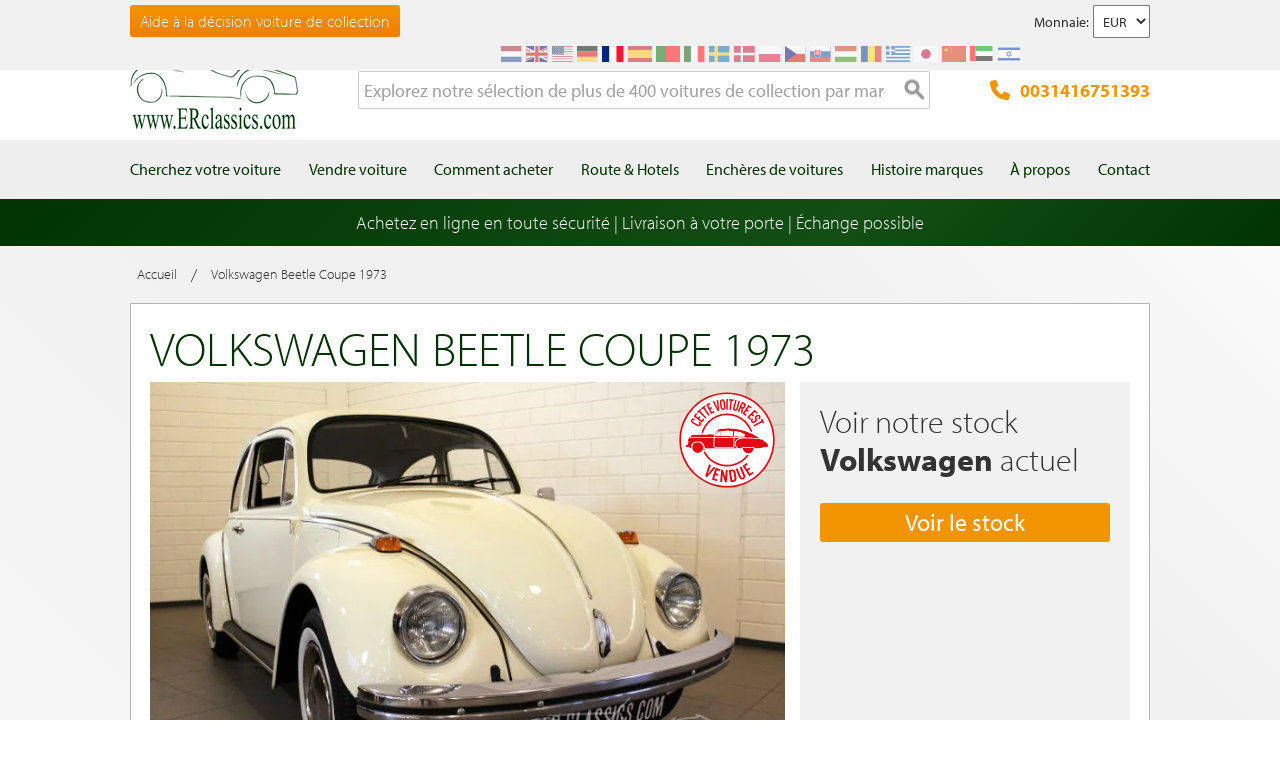

--- FILE ---
content_type: text/html; charset=UTF-8
request_url: https://www.erclassics.fr/volkswagen-beetle-1973-1533/
body_size: 22354
content:

<!DOCTYPE html>

<!--[if lt IE 7 ]> <html lang="fr" id="top" class="no-js ie6"> <![endif]-->
<!--[if IE 7 ]>    <html lang="fr" id="top" class="no-js ie7"> <![endif]-->
<!--[if IE 8 ]>    <html lang="fr" id="top" class="no-js ie8"> <![endif]-->
<!--[if IE 9 ]>    <html lang="fr" id="top" class="no-js ie9"> <![endif]-->
<!--[if (gt IE 9)|!(IE)]><!--> <html lang="fr" id="top" class="no-js"> <!--<![endif]-->

<head>
<meta http-equiv="language" content="fr_FR">
<meta http-equiv="Content-Type" content="text/html; charset=utf-8" />
<title>Volkswagen voitures anciennes de collection a E &amp; R Classic Cars!</title>
<meta name="description" content="Vous souhaitez acheter une Volkswagen voiture ancienne? Examinez cette voiture ancienne sur notre site web et contactez-nous pour l&#039;achat d&#039;une Volkswagen" />
<meta name="keywords" content="" />
<meta name="robots" content="INDEX,FOLLOW" />
<link rel="icon" href="https://www.erclassics.fr/skin/frontend/rwd/er-classics/favicon.ico" type="image/x-icon" />
<link rel="shortcut icon" href="https://www.erclassics.fr/skin/frontend/rwd/er-classics/favicon.ico" type="image/x-icon" />

	    <meta property="og:title" content="Volkswagen Beetle Coupe 1973" />
    <meta property="og:url" content="https://www.erclassics.fr/volkswagen-beetle-1973-1533/" />
    <meta property="og:image" content="https://erclassics.b-cdn.net/media/catalog/product/cache/3/small_image/100x100/9df78eab33525d08d6e5fb8d27136e95/p/h/photo_107840.jpg" />
    <meta property="og:description" content="Vous souhaitez acheter une Volkswagen voiture ancienne? Examinez cette voiture ancienne sur notre site web et contactez-nous pour l&#039;achat d&#039;une Volkswagen" />
<meta property="og:type" content="website" />
<meta property="og:site_name" content="ER Classics" />



<meta name="uri-translation" content="on" />


<link rel="stylesheet" type="text/css" href="https://www.erclassics.fr/js/calendar/calendar-win2k-1.css?v1.3.2" />
<link rel="stylesheet" type="text/css" href="https://www.erclassics.fr/skin/frontend/base/default/magmodules/gallery/gallery.css?v1.3.2" media="all" />
<link rel="stylesheet" type="text/css" href="https://www.erclassics.fr/skin/frontend/base/default/magmodules/gallery/magnific/magnific-popup.css?v1.3.2" media="all" />
<link rel="stylesheet" type="text/css" href="https://www.erclassics.fr/skin/frontend/base/default/magmodules/snippets/snippets.css?v1.3.2" media="all" />
<link rel="stylesheet" type="text/css" href="https://www.erclassics.fr/skin/frontend/base/default/scandi/menumanager/css/menumanager.css?v1.3.2" media="all" />
<link rel="stylesheet" type="text/css" href="https://www.erclassics.fr/skin/frontend/rwd/er-classics/assets/font-awesome/css/font-awesome.min.css?v1.3.2" media="all" />
<link rel="stylesheet" type="text/css" href="https://www.erclassics.fr/skin/frontend/rwd/er-classics/assets/slick/slick.css?v1.3.2" media="all" />
<link rel="stylesheet" type="text/css" href="https://www.erclassics.fr/skin/frontend/rwd/er-classics/assets/lightGallery-master/src/css/lightgallery.css?v1.3.2" media="all" />
<link rel="stylesheet" type="text/css" href="https://www.erclassics.fr/skin/frontend/rwd/er-classics/assets/Photo-Sphere-Viewer-master/dist/photo-sphere-viewer.min.css?v1.3.2" media="all" />

<link rel="text/javascript" href="https://use.typekit.net/sbv1tdf.js" />
<link rel="canonical" href="https://www.erclassics.fr/volkswagen-beetle-1973-1533/" />
<!--[if  (lte IE 8) & (!IEMobile)]>
<link rel="stylesheet" type="text/css" href="https://www.erclassics.fr/skin/frontend/rwd/er-classics/css/styles-ie8.css?v1.3.2" media="all" />
<link rel="stylesheet" type="text/css" href="https://www.erclassics.fr/skin/frontend/rwd/er-classics/css/madisonisland-ie8.css?v1.3.2" media="all" />
<![endif]-->
<!--[if (gte IE 9) | (IEMobile)]><!-->
<link rel="stylesheet" type="text/css" href="https://www.erclassics.fr/skin/frontend/rwd/er-classics/css/styles.css?v1.3.2" media="all" />
<link rel="stylesheet" type="text/css" href="https://www.erclassics.fr/skin/frontend/rwd/er-classics/css/madisonisland.css?v1.3.2" media="all" />
<!--<![endif]-->


<meta name="viewport" content="initial-scale=1.0, width=device-width" />


<link rel="alternate" hreflang="fr-FR" href="https://www.erclassics.fr/volkswagen-beetle-1973-1533/" />
<link rel="alternate" hreflang="de-DE" href="https://www.erclassics.de/volkswagen-beetle-1973-1533/" />
<link rel="alternate" hreflang="nl-NL" href="https://www.erclassics.nl/volkswagen-beetle-1973-1533/" />
<link rel="alternate" hreflang="en-US" href="https://www.erclassics.com/volkswagen-beetle-1973-1533/" />
<link rel="alternate" hreflang="en-GB" href="https://www.erclassics.com/volkswagen-beetle-1973-1533/" />
<link rel="alternate" hreflang="x-default" href="https://www.erclassics.com/volkswagen-beetle-1973-1533/" />




    


            



<!-- COOKIE MELDING -->


<!-- SOCIAL BUTTONS -->


<!-- KLAVIYO VIEWED PAGE -->


<!-- KLAVIYO TIME ON PAGE -->


<!-- KLAVIYO X-DOMAIN -->

</head>
<body class=" catalog-product-view simple-product catalog-product-view product-volkswagen-beetle-1973-1533">
    <noscript>
        <iframe data-src="https://www.googletagmanager.com/ns.html?id=GTM-TFDPM8P" height="0" width="0" style="display:none;visibility:hidden"></iframe>
    </noscript>
<div class="wrapper">
        <noscript>
        <div class="global-site-notice noscript">
            <div class="notice-inner">
                <p>
                    <strong>Le JavaScript semble être désactivé sur votre navigateur.</strong><br />
                    Javascript doit être activé dans votre navigateur pour que vous puissiez utiliser les fonctionnalités de ce site internet.                </p>
            </div>
        </div>
    </noscript>
    <div class="page">
        
<div class="page-header-wrapper">
    <div class="header-top-bar">
        <div class="container">
            <div style="float: left;"><a class="top-text-button" href="/aide-a-la-decision-voiture-de-collection/">Aide &agrave; la d&eacute;cision voiture de collection</a></div>
<style><!--
.top-text-button {
text-decoration: none !important;
display: inline-block;
font-size: 16px;
line-height: 32px;
border: none;
border-radius: 3px;
padding: 0 10px;
text-align: center;
font-weight: 300;
color: #fff;
background: linear-gradient(to bottom, #f29400 0%, #f27e00 99%);
}

.top-text-button:hover {
color: #fff;
opacity: 0.8;
}

@media only screen and (max-width: 599px) {
.top-text-button {
    display: none !important;
    }
--></style>            <div class="currency-switcher">
	<label for="select-currency">Monnaie:</label>
    <select id="select-currency" name="currency" title="Votre devise" onchange="setLocation(this.value)">
                <option value="https://www.erclassics.fr/directory/currency/switch/currency/EUR/uenc/aHR0cHM6Ly93d3cuZXJjbGFzc2ljcy5mci92b2xrc3dhZ2VuLWJlZXRsZS0xOTczLTE1MzMv/" selected="selected">
          	EUR        </option>
            <option value="https://www.erclassics.fr/directory/currency/switch/currency/USD/uenc/aHR0cHM6Ly93d3cuZXJjbGFzc2ljcy5mci92b2xrc3dhZ2VuLWJlZXRsZS0xOTczLTE1MzMv/">
          	USD        </option>
        </select>
</div>
            <div class="form-language">
    <div class="select-language-toggle"><i class="fa fa-globe"></i></div>
    <div class="select-language">
                                                <a href="https://www.erclassics.nl/volkswagen-beetle-1973-1533/?___store=nl&amp;___from_store=fr" ><img src="https://www.erclassics.fr/skin/frontend/rwd/er-classics/images/flags/nl.svg" alt="NL" /></a>
                                                                            <a href="https://www.erclassics.com/volkswagen-beetle-1973-1533/?___store=en&amp;___from_store=fr" ><img src="https://www.erclassics.fr/skin/frontend/rwd/er-classics/images/flags/en.svg" alt="EN" /></a>
                                    <a href="https://www.erclassics.com/directory/currency/switch/currency/USD/uenc/aHR0cHM6Ly93d3cuZXJjbGFzc2ljcy5jb20vY2xhc3NpYy1jYXJzLWZvci1zYWxlLw,,/" ><img src="https://www.erclassics.fr/skin/frontend/rwd/er-classics/images/flags/us.svg" alt="US" /></a>
                                                                            <a href="https://www.erclassics.de/volkswagen-beetle-1973-1533/?___store=de&amp;___from_store=fr" ><img src="https://www.erclassics.fr/skin/frontend/rwd/er-classics/images/flags/de.svg" alt="DE" /></a>
                                                                            <a href="https://www.erclassics.fr/volkswagen-beetle-1973-1533/?___store=fr&amp;___from_store=fr"  class="selected"><img src="https://www.erclassics.fr/skin/frontend/rwd/er-classics/images/flags/fr.svg" alt="FR" /></a>
                                            <a href="//www.erclassics.es"><img src="https://www.erclassics.fr/skin/frontend/rwd/er-classics/images/flags/es.svg" alt="ES" /></a>
        <a href="//www.erclassics.pt"><img src="https://www.erclassics.fr/skin/frontend/rwd/er-classics/images/flags/pt.svg" alt="PT" /></a>
        <a href="//www.erclassics.it"><img src="https://www.erclassics.fr/skin/frontend/rwd/er-classics/images/flags/it.svg" alt="IT" /></a>
        <a href="//www.erclassics.se"><img src="https://www.erclassics.fr/skin/frontend/rwd/er-classics/images/flags/se.svg" alt="SE" /></a>
        <a href="//www.erclassics.dk"><img src="https://www.erclassics.fr/skin/frontend/rwd/er-classics/images/flags/dk.svg" alt="DK" /></a>
        <a href="//www.erclassics.pl"><img src="https://www.erclassics.fr/skin/frontend/rwd/er-classics/images/flags/pl.svg" alt="PL" /></a>
        <a href="//www.erclassics.cz"><img src="https://www.erclassics.fr/skin/frontend/rwd/er-classics/images/flags/cz.svg" alt="CZ" /></a>
        <a href="//www.erclassics.sk"><img src="https://www.erclassics.fr/skin/frontend/rwd/er-classics/images/flags/sk.svg" alt="SK" /></a>
        <a href="//www.erclassics.hu"><img src="https://www.erclassics.fr/skin/frontend/rwd/er-classics/images/flags/hu.svg" alt="HU" /></a>
        <a href="//www.erclassics.ro"><img src="https://www.erclassics.fr/skin/frontend/rwd/er-classics/images/flags/ro.svg" alt="RO" /></a>
        <a href="//www.erclassics.gr"><img src="https://www.erclassics.fr/skin/frontend/rwd/er-classics/images/flags/gr.svg" alt="GR" /></a>
        <a href="//www.erclassics.jp"><img src="https://www.erclassics.fr/skin/frontend/rwd/er-classics/images/flags/jp.svg" alt="JP" /></a>
        <a href="//www.erclassics.cn"><img src="https://www.erclassics.fr/skin/frontend/rwd/er-classics/images/flags/cn.svg" alt="CN" /></a>
        <a href="//www.erclassics.ae"><img src="https://www.erclassics.fr/skin/frontend/rwd/er-classics/images/flags/ae.svg" alt="AE" /></a>
        <a href="//www.erclassics.org.il"><img src="https://www.erclassics.fr/skin/frontend/rwd/er-classics/images/flags/il.svg" alt="IL" /></a>
    </div>
</div>
        </div>
    </div>
    <div class="header-language-background">
        <div class="header-language-container container">
            <div id="top-header-line1" class="site-header-container">
                <a class="logo" href="https://www.erclassics.fr/">
                    <img src="https&#x3A;&#x2F;&#x2F;www.erclassics.fr&#x2F;skin&#x2F;frontend&#x2F;rwd&#x2F;er-classics&#x2F;images&#x2F;logo.png"
                         alt="E&amp;R&#x20;Classics"
                         class="large"/>
                </a>
                <ul class="site-header-search">
                    <li>
    <form id="search_mini_form" action="https://www.erclassics.fr/catalogsearch/result/" method="get">
        <div class="input-box">
            <label for="search">Recherche :</label>

            
            <input id="search" type="search" name="q" value="" class="input-text required-entry" maxlength="128" placeholder="Explorez notre sélection de plus de 400 voitures de collection par marques et modèles" />
            <button type="submit" title="Rechercher" class="button search-button"><span><span>Rechercher</span></span></button>
        </div>

        <div id="search_autocomplete" class="search-autocomplete"></div>
        
    </form>
</li>
                </ul>
                <a class="site-header-tel"
                   href="tel:0031416751393">
                    <svg xmlns="http://www.w3.org/2000/svg" class="icon" viewBox="0 0 512 512"><path d="M164.9 24.6c-7.7-18.6-28-28.5-47.4-23.2l-88 24C12.1 30.2 0 46 0 64C0 311.4 200.6 512 448 512c18 0 33.8-12.1 38.6-29.5l24-88c5.3-19.4-4.6-39.7-23.2-47.4l-96-40c-16.3-6.8-35.2-2.1-46.3 11.6L304.7 368C234.3 334.7 177.3 277.7 144 207.3L193.3 167c13.7-11.2 18.4-30 11.6-46.3l-40-96z"/></svg>
                    0031416751393                </a>
                <span class="mobile-menu-trigger" data-trigger="mobile-menu"><i class="fa fa-bars"></i></span>
            </div>
        </div>
    </div>
</div>

<div class="header-language-background" id="top-header-account">
    <a class="tel" href="tel:0031416751393">0031416751393</a>
    <a class="telwapp" href="https://wa.me/31641269957">WhatsApp</a>
    <div class="header-language-container container">
        <div class="close-mobile-menu" data-trigger="mobile-menu"><i class="fa fa-times"></i></div>
        
    <ul class="menu-manager-menu menu-type-none top-menu"><li class="level0 first "><a href="https://www.erclassics.fr/voiture-collection-a-vendre/" ><span>Cherchez votre voiture</span></a></li><li class="level0 "><a href="https://www.erclassics.fr/vendre-votre-voiture-ancienne/" ><span>Vendre voiture</span></a></li><li class="level0 "><a href="https://www.erclassics.fr/comment-acheter/" ><span>Comment acheter</span></a></li><li class="level0 "><a href="https://www.erclassics.fr/itineraires-et-hotels/" ><span>Route &amp; Hotels</span></a></li><li class="level0 "><a href="https://www.route66auctions.com/?utm_source=erclassics.fr" target="_blank"><span>Enchères de voitures</span></a></li><li class="level0 "><a href="https://www.erclassics.fr/history/" ><span>Histoire marques</span></a></li><li class="level0 "><a href="https://www.erclassics.fr/qui-somme-nous/" ><span>À propos</span></a></li><li class="level0 last "><a href="https://www.erclassics.fr/contact/" ><span>Contact</span></a></li></ul>
    </div>
</div>
<div class="page-overlay-mobile-menu" data-trigger="mobile-menu"></div>

    <div id="main_wrapper">
		<div class="holiday_notices_box">
				<div class="holiday-notice">
		Achetez en ligne en toute sécurité | Livraison à votre porte | Échange possible	</div>
		</div>
        <div class="main-container col1-layout">           	
            <div class="main">
				                <div class="col-main">
                                        


<div class="breadcrumbs">
    <ul class="clearfix">
                                        <li class="home">
                    <a href="https://www.erclassics.fr/" title="Aller à la page d'accueil"><span>Accueil</span></a>
                </li>
                                                    <span>/ </span>
                                                        <li class="product">
                    <span>Volkswagen Beetle Coupe 1973</span>
                </li>
                                            </ul>
</div>


<div id="messages_product_view"></div>
<div class="product-view is-sold">
    <div class="product-essential">
        <div class="product-content clearfix">
            <div class="product-shop top">
                <div class="left">
                    <div class="product-name">
                        <h1>Volkswagen Beetle Coupe 1973</h1>
                    </div>
                                    </div>
                            </div>

            <div class="product-media-views-wrapper clearfix">
                
                                    <div class="product-img-box">
                        
<div class="product-image">
    <div class="left">
                    <img class="img-status" src="https://www.erclassics.fr/skin/frontend/rwd/er-classics/images/sold-fr_FR.svg" />
                            <div id="productimagemain" onclick="jQuery('.all-photos > a:first-child').trigger('click');" style="background-image:url(https://erclassics.b-cdn.net/media/catalog/product/cache/3/image/700x/17f82f742ffe127f42dca9de82fb58b1/p/h/photo_107840.jpg);">
                <span class="overlay-btn">Voir toutes les photos</span>
                    <img src="https://erclassics.b-cdn.net/media/catalog/product/cache/3/image/700x/17f82f742ffe127f42dca9de82fb58b1/p/h/photo_107840.jpg" alt="Volkswagen Beetle Coupe 1973 a vendre" title="Volkswagen Beetle Coupe 1973" class="product-img-top" />        </div>

                    <div class="all-photos" style="float:left;">
                                                <a class="hidden" href="https://erclassics.b-cdn.net/media/catalog/product/cache/3/thumbnail/1920x/17f82f742ffe127f42dca9de82fb58b1/b/c/bcar_1533.jpg" title="">
                                                <img src="https://erclassics.b-cdn.net/media/catalog/product/cache/3/thumbnail/335x224/17f82f742ffe127f42dca9de82fb58b1/b/c/bcar_1533.jpg" alt="" />
                    </a>
                                                                                            <a class="hidden" href="https://erclassics.b-cdn.net/media/catalog/product/cache/3/thumbnail/1920x/17f82f742ffe127f42dca9de82fb58b1/p/h/photo_107841.jpg" title="">
                                                <img src="https://erclassics.b-cdn.net/media/catalog/product/cache/3/thumbnail/335x224/17f82f742ffe127f42dca9de82fb58b1/p/h/photo_107841.jpg" alt="" />
                    </a>
                                                                <a class="hidden" href="https://erclassics.b-cdn.net/media/catalog/product/cache/3/thumbnail/1920x/17f82f742ffe127f42dca9de82fb58b1/p/h/photo_107842.jpg" title="">
                                                <img src="https://erclassics.b-cdn.net/media/catalog/product/cache/3/thumbnail/335x224/17f82f742ffe127f42dca9de82fb58b1/p/h/photo_107842.jpg" alt="" />
                    </a>
                                                                <a class="hidden" href="https://erclassics.b-cdn.net/media/catalog/product/cache/3/thumbnail/1920x/17f82f742ffe127f42dca9de82fb58b1/p/h/photo_107843.jpg" title="">
                                                <img src="https://erclassics.b-cdn.net/media/catalog/product/cache/3/thumbnail/335x224/17f82f742ffe127f42dca9de82fb58b1/p/h/photo_107843.jpg" alt="" />
                    </a>
                                                                <a class="hidden" href="https://erclassics.b-cdn.net/media/catalog/product/cache/3/thumbnail/1920x/17f82f742ffe127f42dca9de82fb58b1/p/h/photo_107844.jpg" title="">
                                                <img src="https://erclassics.b-cdn.net/media/catalog/product/cache/3/thumbnail/335x224/17f82f742ffe127f42dca9de82fb58b1/p/h/photo_107844.jpg" alt="" />
                    </a>
                                                                <a class="hidden" href="https://erclassics.b-cdn.net/media/catalog/product/cache/3/thumbnail/1920x/17f82f742ffe127f42dca9de82fb58b1/p/h/photo_107845.jpg" title="">
                                                <img src="https://erclassics.b-cdn.net/media/catalog/product/cache/3/thumbnail/335x224/17f82f742ffe127f42dca9de82fb58b1/p/h/photo_107845.jpg" alt="" />
                    </a>
                                                                <a class="hidden" href="https://erclassics.b-cdn.net/media/catalog/product/cache/3/thumbnail/1920x/17f82f742ffe127f42dca9de82fb58b1/p/h/photo_107846.jpg" title="">
                                                <img src="https://erclassics.b-cdn.net/media/catalog/product/cache/3/thumbnail/335x224/17f82f742ffe127f42dca9de82fb58b1/p/h/photo_107846.jpg" alt="" />
                    </a>
                                                                <a class="hidden" href="https://erclassics.b-cdn.net/media/catalog/product/cache/3/thumbnail/1920x/17f82f742ffe127f42dca9de82fb58b1/p/h/photo_107847.jpg" title="">
                                                <img src="https://erclassics.b-cdn.net/media/catalog/product/cache/3/thumbnail/335x224/17f82f742ffe127f42dca9de82fb58b1/p/h/photo_107847.jpg" alt="" />
                    </a>
                                                                <a class="hidden" href="https://erclassics.b-cdn.net/media/catalog/product/cache/3/thumbnail/1920x/17f82f742ffe127f42dca9de82fb58b1/p/h/photo_107848.jpg" title="">
                                                <img src="https://erclassics.b-cdn.net/media/catalog/product/cache/3/thumbnail/335x224/17f82f742ffe127f42dca9de82fb58b1/p/h/photo_107848.jpg" alt="" />
                    </a>
                                                                <a class="hidden" href="https://erclassics.b-cdn.net/media/catalog/product/cache/3/thumbnail/1920x/17f82f742ffe127f42dca9de82fb58b1/p/h/photo_107849.jpg" title="">
                                                <img src="https://erclassics.b-cdn.net/media/catalog/product/cache/3/thumbnail/335x224/17f82f742ffe127f42dca9de82fb58b1/p/h/photo_107849.jpg" alt="" />
                    </a>
                                                                <a class="hidden" href="https://erclassics.b-cdn.net/media/catalog/product/cache/3/thumbnail/1920x/17f82f742ffe127f42dca9de82fb58b1/p/h/photo_107850.jpg" title="">
                                                <img src="https://erclassics.b-cdn.net/media/catalog/product/cache/3/thumbnail/335x224/17f82f742ffe127f42dca9de82fb58b1/p/h/photo_107850.jpg" alt="" />
                    </a>
                                                                <a class="hidden" href="https://erclassics.b-cdn.net/media/catalog/product/cache/3/thumbnail/1920x/17f82f742ffe127f42dca9de82fb58b1/p/h/photo_107851.jpg" title="">
                                                <img src="https://erclassics.b-cdn.net/media/catalog/product/cache/3/thumbnail/335x224/17f82f742ffe127f42dca9de82fb58b1/p/h/photo_107851.jpg" alt="" />
                    </a>
                                                                <a class="hidden" href="https://erclassics.b-cdn.net/media/catalog/product/cache/3/thumbnail/1920x/17f82f742ffe127f42dca9de82fb58b1/p/h/photo_107852.jpg" title="">
                                                <img src="https://erclassics.b-cdn.net/media/catalog/product/cache/3/thumbnail/335x224/17f82f742ffe127f42dca9de82fb58b1/p/h/photo_107852.jpg" alt="" />
                    </a>
                                                                <a class="hidden" href="https://erclassics.b-cdn.net/media/catalog/product/cache/3/thumbnail/1920x/17f82f742ffe127f42dca9de82fb58b1/p/h/photo_107853.jpg" title="">
                                                <img src="https://erclassics.b-cdn.net/media/catalog/product/cache/3/thumbnail/335x224/17f82f742ffe127f42dca9de82fb58b1/p/h/photo_107853.jpg" alt="" />
                    </a>
                                                                <a class="hidden" href="https://erclassics.b-cdn.net/media/catalog/product/cache/3/thumbnail/1920x/17f82f742ffe127f42dca9de82fb58b1/p/h/photo_107854.jpg" title="">
                                                <img src="https://erclassics.b-cdn.net/media/catalog/product/cache/3/thumbnail/335x224/17f82f742ffe127f42dca9de82fb58b1/p/h/photo_107854.jpg" alt="" />
                    </a>
                                                                <a class="hidden" href="https://erclassics.b-cdn.net/media/catalog/product/cache/3/thumbnail/1920x/17f82f742ffe127f42dca9de82fb58b1/p/h/photo_107855.jpg" title="">
                                                <img src="https://erclassics.b-cdn.net/media/catalog/product/cache/3/thumbnail/335x224/17f82f742ffe127f42dca9de82fb58b1/p/h/photo_107855.jpg" alt="" />
                    </a>
                                                                <a class="hidden" href="https://erclassics.b-cdn.net/media/catalog/product/cache/3/thumbnail/1920x/17f82f742ffe127f42dca9de82fb58b1/p/h/photo_107856.jpg" title="">
                                                <img src="https://erclassics.b-cdn.net/media/catalog/product/cache/3/thumbnail/335x224/17f82f742ffe127f42dca9de82fb58b1/p/h/photo_107856.jpg" alt="" />
                    </a>
                                                                <a class="hidden" href="https://erclassics.b-cdn.net/media/catalog/product/cache/3/thumbnail/1920x/17f82f742ffe127f42dca9de82fb58b1/p/h/photo_107857.jpg" title="">
                                                <img src="https://erclassics.b-cdn.net/media/catalog/product/cache/3/thumbnail/335x224/17f82f742ffe127f42dca9de82fb58b1/p/h/photo_107857.jpg" alt="" />
                    </a>
                                                                <a class="hidden" href="https://erclassics.b-cdn.net/media/catalog/product/cache/3/thumbnail/1920x/17f82f742ffe127f42dca9de82fb58b1/p/h/photo_107858.jpg" title="">
                                                <img src="https://erclassics.b-cdn.net/media/catalog/product/cache/3/thumbnail/335x224/17f82f742ffe127f42dca9de82fb58b1/p/h/photo_107858.jpg" alt="" />
                    </a>
                                                                <a class="hidden" href="https://erclassics.b-cdn.net/media/catalog/product/cache/3/thumbnail/1920x/17f82f742ffe127f42dca9de82fb58b1/p/h/photo_107995.jpg" title="">
                                                <img src="https://erclassics.b-cdn.net/media/catalog/product/cache/3/thumbnail/335x224/17f82f742ffe127f42dca9de82fb58b1/p/h/photo_107995.jpg" alt="" />
                    </a>
                                                                <a class="hidden" href="https://erclassics.b-cdn.net/media/catalog/product/cache/3/thumbnail/1920x/17f82f742ffe127f42dca9de82fb58b1/p/h/photo_107997.jpg" title="">
                                                <img src="https://erclassics.b-cdn.net/media/catalog/product/cache/3/thumbnail/335x224/17f82f742ffe127f42dca9de82fb58b1/p/h/photo_107997.jpg" alt="" />
                    </a>
                                                                <a class="hidden" href="https://erclassics.b-cdn.net/media/catalog/product/cache/3/thumbnail/1920x/17f82f742ffe127f42dca9de82fb58b1/p/h/photo_107999.jpg" title="">
                                                <img src="https://erclassics.b-cdn.net/media/catalog/product/cache/3/thumbnail/335x224/17f82f742ffe127f42dca9de82fb58b1/p/h/photo_107999.jpg" alt="" />
                    </a>
                                                                <a class="hidden" href="https://erclassics.b-cdn.net/media/catalog/product/cache/3/thumbnail/1920x/17f82f742ffe127f42dca9de82fb58b1/p/h/photo_108001.jpg" title="">
                                                <img src="https://erclassics.b-cdn.net/media/catalog/product/cache/3/thumbnail/335x224/17f82f742ffe127f42dca9de82fb58b1/p/h/photo_108001.jpg" alt="" />
                    </a>
                                                                <a class="hidden" href="https://erclassics.b-cdn.net/media/catalog/product/cache/3/thumbnail/1920x/17f82f742ffe127f42dca9de82fb58b1/p/h/photo_108004.jpg" title="">
                                                <img src="https://erclassics.b-cdn.net/media/catalog/product/cache/3/thumbnail/335x224/17f82f742ffe127f42dca9de82fb58b1/p/h/photo_108004.jpg" alt="" />
                    </a>
                                                                <a class="hidden" href="https://erclassics.b-cdn.net/media/catalog/product/cache/3/thumbnail/1920x/17f82f742ffe127f42dca9de82fb58b1/p/h/photo_108006.jpg" title="">
                                                <img src="https://erclassics.b-cdn.net/media/catalog/product/cache/3/thumbnail/335x224/17f82f742ffe127f42dca9de82fb58b1/p/h/photo_108006.jpg" alt="" />
                    </a>
                                                                <a class="hidden" href="https://erclassics.b-cdn.net/media/catalog/product/cache/3/thumbnail/1920x/17f82f742ffe127f42dca9de82fb58b1/p/h/photo_108008.jpg" title="">
                                                <img src="https://erclassics.b-cdn.net/media/catalog/product/cache/3/thumbnail/335x224/17f82f742ffe127f42dca9de82fb58b1/p/h/photo_108008.jpg" alt="" />
                    </a>
                                                                <a class="hidden" href="https://erclassics.b-cdn.net/media/catalog/product/cache/3/thumbnail/1920x/17f82f742ffe127f42dca9de82fb58b1/p/h/photo_108010.jpg" title="">
                                                <img src="https://erclassics.b-cdn.net/media/catalog/product/cache/3/thumbnail/335x224/17f82f742ffe127f42dca9de82fb58b1/p/h/photo_108010.jpg" alt="" />
                    </a>
                                                                <a class="hidden" href="https://erclassics.b-cdn.net/media/catalog/product/cache/3/thumbnail/1920x/17f82f742ffe127f42dca9de82fb58b1/p/h/photo_108012.jpg" title="">
                                                <img src="https://erclassics.b-cdn.net/media/catalog/product/cache/3/thumbnail/335x224/17f82f742ffe127f42dca9de82fb58b1/p/h/photo_108012.jpg" alt="" />
                    </a>
                                                                <a class="hidden" href="https://erclassics.b-cdn.net/media/catalog/product/cache/3/thumbnail/1920x/17f82f742ffe127f42dca9de82fb58b1/p/h/photo_108014.jpg" title="">
                                                <img src="https://erclassics.b-cdn.net/media/catalog/product/cache/3/thumbnail/335x224/17f82f742ffe127f42dca9de82fb58b1/p/h/photo_108014.jpg" alt="" />
                    </a>
                                                                <a class="hidden" href="https://erclassics.b-cdn.net/media/catalog/product/cache/3/thumbnail/1920x/17f82f742ffe127f42dca9de82fb58b1/p/h/photo_108015.jpg" title="">
                                                <img src="https://erclassics.b-cdn.net/media/catalog/product/cache/3/thumbnail/335x224/17f82f742ffe127f42dca9de82fb58b1/p/h/photo_108015.jpg" alt="" />
                    </a>
                                                                <a class="hidden" href="https://erclassics.b-cdn.net/media/catalog/product/cache/3/thumbnail/1920x/17f82f742ffe127f42dca9de82fb58b1/p/h/photo_108018.jpg" title="">
                                                <img src="https://erclassics.b-cdn.net/media/catalog/product/cache/3/thumbnail/335x224/17f82f742ffe127f42dca9de82fb58b1/p/h/photo_108018.jpg" alt="" />
                    </a>
                                                                <a class="hidden" href="https://erclassics.b-cdn.net/media/catalog/product/cache/3/thumbnail/1920x/17f82f742ffe127f42dca9de82fb58b1/p/h/photo_108020.jpg" title="">
                                                <img src="https://erclassics.b-cdn.net/media/catalog/product/cache/3/thumbnail/335x224/17f82f742ffe127f42dca9de82fb58b1/p/h/photo_108020.jpg" alt="" />
                    </a>
                                                                <a class="hidden" href="https://erclassics.b-cdn.net/media/catalog/product/cache/3/thumbnail/1920x/17f82f742ffe127f42dca9de82fb58b1/p/h/photo_108022.jpg" title="">
                                                <img src="https://erclassics.b-cdn.net/media/catalog/product/cache/3/thumbnail/335x224/17f82f742ffe127f42dca9de82fb58b1/p/h/photo_108022.jpg" alt="" />
                    </a>
                                                                <a class="hidden" href="https://erclassics.b-cdn.net/media/catalog/product/cache/3/thumbnail/1920x/17f82f742ffe127f42dca9de82fb58b1/p/h/photo_108024.jpg" title="">
                                                <img src="https://erclassics.b-cdn.net/media/catalog/product/cache/3/thumbnail/335x224/17f82f742ffe127f42dca9de82fb58b1/p/h/photo_108024.jpg" alt="" />
                    </a>
                                                                <a class="hidden" href="https://erclassics.b-cdn.net/media/catalog/product/cache/3/thumbnail/1920x/17f82f742ffe127f42dca9de82fb58b1/p/h/photo_108026.jpg" title="">
                                                <img src="https://erclassics.b-cdn.net/media/catalog/product/cache/3/thumbnail/335x224/17f82f742ffe127f42dca9de82fb58b1/p/h/photo_108026.jpg" alt="" />
                    </a>
                                                                <a class="hidden" href="https://erclassics.b-cdn.net/media/catalog/product/cache/3/thumbnail/1920x/17f82f742ffe127f42dca9de82fb58b1/p/h/photo_108028.jpg" title="">
                                                <img src="https://erclassics.b-cdn.net/media/catalog/product/cache/3/thumbnail/335x224/17f82f742ffe127f42dca9de82fb58b1/p/h/photo_108028.jpg" alt="" />
                    </a>
                                                                <a class="hidden" href="https://erclassics.b-cdn.net/media/catalog/product/cache/3/thumbnail/1920x/17f82f742ffe127f42dca9de82fb58b1/p/h/photo_108030.jpg" title="">
                                                <img src="https://erclassics.b-cdn.net/media/catalog/product/cache/3/thumbnail/335x224/17f82f742ffe127f42dca9de82fb58b1/p/h/photo_108030.jpg" alt="" />
                    </a>
                                                                <a class="hidden" href="https://erclassics.b-cdn.net/media/catalog/product/cache/3/thumbnail/1920x/17f82f742ffe127f42dca9de82fb58b1/p/h/photo_108032.jpg" title="">
                                                <img src="https://erclassics.b-cdn.net/media/catalog/product/cache/3/thumbnail/335x224/17f82f742ffe127f42dca9de82fb58b1/p/h/photo_108032.jpg" alt="" />
                    </a>
                                                                <a class="hidden" href="https://erclassics.b-cdn.net/media/catalog/product/cache/3/thumbnail/1920x/17f82f742ffe127f42dca9de82fb58b1/p/h/photo_108033.jpg" title="">
                                                <img src="https://erclassics.b-cdn.net/media/catalog/product/cache/3/thumbnail/335x224/17f82f742ffe127f42dca9de82fb58b1/p/h/photo_108033.jpg" alt="" />
                    </a>
                                                                <a class="hidden" href="https://erclassics.b-cdn.net/media/catalog/product/cache/3/thumbnail/1920x/17f82f742ffe127f42dca9de82fb58b1/p/h/photo_108034.jpg" title="">
                                                <img src="https://erclassics.b-cdn.net/media/catalog/product/cache/3/thumbnail/335x224/17f82f742ffe127f42dca9de82fb58b1/p/h/photo_108034.jpg" alt="" />
                    </a>
                                                                <a class="hidden" href="https://erclassics.b-cdn.net/media/catalog/product/cache/3/thumbnail/1920x/17f82f742ffe127f42dca9de82fb58b1/p/h/photo_108035.jpg" title="">
                                                <img src="https://erclassics.b-cdn.net/media/catalog/product/cache/3/thumbnail/335x224/17f82f742ffe127f42dca9de82fb58b1/p/h/photo_108035.jpg" alt="" />
                    </a>
                                                                <a class="hidden" href="https://erclassics.b-cdn.net/media/catalog/product/cache/3/thumbnail/1920x/17f82f742ffe127f42dca9de82fb58b1/p/h/photo_108036.jpg" title="">
                                                <img src="https://erclassics.b-cdn.net/media/catalog/product/cache/3/thumbnail/335x224/17f82f742ffe127f42dca9de82fb58b1/p/h/photo_108036.jpg" alt="" />
                    </a>
                                                                <a class="hidden" href="https://erclassics.b-cdn.net/media/catalog/product/cache/3/thumbnail/1920x/17f82f742ffe127f42dca9de82fb58b1/p/h/photo_108037.jpg" title="">
                                                <img src="https://erclassics.b-cdn.net/media/catalog/product/cache/3/thumbnail/335x224/17f82f742ffe127f42dca9de82fb58b1/p/h/photo_108037.jpg" alt="" />
                    </a>
                                                                <a class="hidden" href="https://erclassics.b-cdn.net/media/catalog/product/cache/3/thumbnail/1920x/17f82f742ffe127f42dca9de82fb58b1/p/h/photo_108038.jpg" title="">
                                                <img src="https://erclassics.b-cdn.net/media/catalog/product/cache/3/thumbnail/335x224/17f82f742ffe127f42dca9de82fb58b1/p/h/photo_108038.jpg" alt="" />
                    </a>
                                                                <a class="hidden" href="https://erclassics.b-cdn.net/media/catalog/product/cache/3/thumbnail/1920x/17f82f742ffe127f42dca9de82fb58b1/p/h/photo_108039.jpg" title="">
                                                <img src="https://erclassics.b-cdn.net/media/catalog/product/cache/3/thumbnail/335x224/17f82f742ffe127f42dca9de82fb58b1/p/h/photo_108039.jpg" alt="" />
                    </a>
                                                                <a class="hidden" href="https://erclassics.b-cdn.net/media/catalog/product/cache/3/thumbnail/1920x/17f82f742ffe127f42dca9de82fb58b1/p/h/photo_108040.jpg" title="">
                                                <img src="https://erclassics.b-cdn.net/media/catalog/product/cache/3/thumbnail/335x224/17f82f742ffe127f42dca9de82fb58b1/p/h/photo_108040.jpg" alt="" />
                    </a>
                                                                <a class="hidden" href="https://erclassics.b-cdn.net/media/catalog/product/cache/3/thumbnail/1920x/17f82f742ffe127f42dca9de82fb58b1/p/h/photo_108041.jpg" title="">
                                                <img src="https://erclassics.b-cdn.net/media/catalog/product/cache/3/thumbnail/335x224/17f82f742ffe127f42dca9de82fb58b1/p/h/photo_108041.jpg" alt="" />
                    </a>
                                                                <a class="hidden" href="https://erclassics.b-cdn.net/media/catalog/product/cache/3/thumbnail/1920x/17f82f742ffe127f42dca9de82fb58b1/p/h/photo_108042.jpg" title="">
                                                <img src="https://erclassics.b-cdn.net/media/catalog/product/cache/3/thumbnail/335x224/17f82f742ffe127f42dca9de82fb58b1/p/h/photo_108042.jpg" alt="" />
                    </a>
                                                                <a class="hidden" href="https://erclassics.b-cdn.net/media/catalog/product/cache/3/thumbnail/1920x/17f82f742ffe127f42dca9de82fb58b1/p/h/photo_108043.jpg" title="">
                                                <img src="https://erclassics.b-cdn.net/media/catalog/product/cache/3/thumbnail/335x224/17f82f742ffe127f42dca9de82fb58b1/p/h/photo_108043.jpg" alt="" />
                    </a>
                                                                <a class="hidden" href="https://erclassics.b-cdn.net/media/catalog/product/cache/3/thumbnail/1920x/17f82f742ffe127f42dca9de82fb58b1/p/h/photo_108044.jpg" title="">
                                                <img src="https://erclassics.b-cdn.net/media/catalog/product/cache/3/thumbnail/335x224/17f82f742ffe127f42dca9de82fb58b1/p/h/photo_108044.jpg" alt="" />
                    </a>
                                                                <a class="hidden" href="https://erclassics.b-cdn.net/media/catalog/product/cache/3/thumbnail/1920x/17f82f742ffe127f42dca9de82fb58b1/p/h/photo_108045.jpg" title="">
                                                <img src="https://erclassics.b-cdn.net/media/catalog/product/cache/3/thumbnail/335x224/17f82f742ffe127f42dca9de82fb58b1/p/h/photo_108045.jpg" alt="" />
                    </a>
                                                                <a class="hidden" href="https://erclassics.b-cdn.net/media/catalog/product/cache/3/thumbnail/1920x/17f82f742ffe127f42dca9de82fb58b1/p/h/photo_108046.jpg" title="">
                                                <img src="https://erclassics.b-cdn.net/media/catalog/product/cache/3/thumbnail/335x224/17f82f742ffe127f42dca9de82fb58b1/p/h/photo_108046.jpg" alt="" />
                    </a>
                                                                <a class="hidden" href="https://erclassics.b-cdn.net/media/catalog/product/cache/3/thumbnail/1920x/17f82f742ffe127f42dca9de82fb58b1/p/h/photo_108047.jpg" title="">
                                                <img src="https://erclassics.b-cdn.net/media/catalog/product/cache/3/thumbnail/335x224/17f82f742ffe127f42dca9de82fb58b1/p/h/photo_108047.jpg" alt="" />
                    </a>
                                                                <a class="hidden" href="https://erclassics.b-cdn.net/media/catalog/product/cache/3/thumbnail/1920x/17f82f742ffe127f42dca9de82fb58b1/p/h/photo_108048.jpg" title="">
                                                <img src="https://erclassics.b-cdn.net/media/catalog/product/cache/3/thumbnail/335x224/17f82f742ffe127f42dca9de82fb58b1/p/h/photo_108048.jpg" alt="" />
                    </a>
                                                                <a class="hidden" href="https://erclassics.b-cdn.net/media/catalog/product/cache/3/thumbnail/1920x/17f82f742ffe127f42dca9de82fb58b1/p/h/photo_108049.jpg" title="">
                                                <img src="https://erclassics.b-cdn.net/media/catalog/product/cache/3/thumbnail/335x224/17f82f742ffe127f42dca9de82fb58b1/p/h/photo_108049.jpg" alt="" />
                    </a>
                                                                <a class="hidden" href="https://erclassics.b-cdn.net/media/catalog/product/cache/3/thumbnail/1920x/17f82f742ffe127f42dca9de82fb58b1/p/h/photo_108050.jpg" title="">
                                                <img src="https://erclassics.b-cdn.net/media/catalog/product/cache/3/thumbnail/335x224/17f82f742ffe127f42dca9de82fb58b1/p/h/photo_108050.jpg" alt="" />
                    </a>
                                                                <a class="hidden" href="https://erclassics.b-cdn.net/media/catalog/product/cache/3/thumbnail/1920x/17f82f742ffe127f42dca9de82fb58b1/p/h/photo_108051.jpg" title="">
                                                <img src="https://erclassics.b-cdn.net/media/catalog/product/cache/3/thumbnail/335x224/17f82f742ffe127f42dca9de82fb58b1/p/h/photo_108051.jpg" alt="" />
                    </a>
                                                                <a class="hidden" href="https://erclassics.b-cdn.net/media/catalog/product/cache/3/thumbnail/1920x/17f82f742ffe127f42dca9de82fb58b1/p/h/photo_108052.jpg" title="">
                                                <img src="https://erclassics.b-cdn.net/media/catalog/product/cache/3/thumbnail/335x224/17f82f742ffe127f42dca9de82fb58b1/p/h/photo_108052.jpg" alt="" />
                    </a>
                                                                <a class="hidden" href="https://erclassics.b-cdn.net/media/catalog/product/cache/3/thumbnail/1920x/17f82f742ffe127f42dca9de82fb58b1/p/h/photo_108053.jpg" title="">
                                                <img src="https://erclassics.b-cdn.net/media/catalog/product/cache/3/thumbnail/335x224/17f82f742ffe127f42dca9de82fb58b1/p/h/photo_108053.jpg" alt="" />
                    </a>
                                                                <a class="hidden" href="https://erclassics.b-cdn.net/media/catalog/product/cache/3/thumbnail/1920x/17f82f742ffe127f42dca9de82fb58b1/p/h/photo_108054.jpg" title="">
                                                <img src="https://erclassics.b-cdn.net/media/catalog/product/cache/3/thumbnail/335x224/17f82f742ffe127f42dca9de82fb58b1/p/h/photo_108054.jpg" alt="" />
                    </a>
                                                                <a class="hidden" href="https://erclassics.b-cdn.net/media/catalog/product/cache/3/thumbnail/1920x/17f82f742ffe127f42dca9de82fb58b1/p/h/photo_108055.jpg" title="">
                                                <img src="https://erclassics.b-cdn.net/media/catalog/product/cache/3/thumbnail/335x224/17f82f742ffe127f42dca9de82fb58b1/p/h/photo_108055.jpg" alt="" />
                    </a>
                                                                <a class="hidden" href="https://erclassics.b-cdn.net/media/catalog/product/cache/3/thumbnail/1920x/17f82f742ffe127f42dca9de82fb58b1/p/h/photo_108056.jpg" title="">
                                                <img src="https://erclassics.b-cdn.net/media/catalog/product/cache/3/thumbnail/335x224/17f82f742ffe127f42dca9de82fb58b1/p/h/photo_108056.jpg" alt="" />
                    </a>
                                                                <a class="hidden" href="https://erclassics.b-cdn.net/media/catalog/product/cache/3/thumbnail/1920x/17f82f742ffe127f42dca9de82fb58b1/p/h/photo_108057.jpg" title="">
                                                <img src="https://erclassics.b-cdn.net/media/catalog/product/cache/3/thumbnail/335x224/17f82f742ffe127f42dca9de82fb58b1/p/h/photo_108057.jpg" alt="" />
                    </a>
                                                                <a class="hidden" href="https://erclassics.b-cdn.net/media/catalog/product/cache/3/thumbnail/1920x/17f82f742ffe127f42dca9de82fb58b1/p/h/photo_108058.jpg" title="">
                                                <img src="https://erclassics.b-cdn.net/media/catalog/product/cache/3/thumbnail/335x224/17f82f742ffe127f42dca9de82fb58b1/p/h/photo_108058.jpg" alt="" />
                    </a>
                                                                <a class="hidden" href="https://erclassics.b-cdn.net/media/catalog/product/cache/3/thumbnail/1920x/17f82f742ffe127f42dca9de82fb58b1/p/h/photo_108059.jpg" title="">
                                                <img src="https://erclassics.b-cdn.net/media/catalog/product/cache/3/thumbnail/335x224/17f82f742ffe127f42dca9de82fb58b1/p/h/photo_108059.jpg" alt="" />
                    </a>
                                                                <a class="hidden" href="https://erclassics.b-cdn.net/media/catalog/product/cache/3/thumbnail/1920x/17f82f742ffe127f42dca9de82fb58b1/p/h/photo_108060.jpg" title="">
                                                <img src="https://erclassics.b-cdn.net/media/catalog/product/cache/3/thumbnail/335x224/17f82f742ffe127f42dca9de82fb58b1/p/h/photo_108060.jpg" alt="" />
                    </a>
                                                                <a class="hidden" href="https://erclassics.b-cdn.net/media/catalog/product/cache/3/thumbnail/1920x/17f82f742ffe127f42dca9de82fb58b1/p/h/photo_108061.jpg" title="">
                                                <img src="https://erclassics.b-cdn.net/media/catalog/product/cache/3/thumbnail/335x224/17f82f742ffe127f42dca9de82fb58b1/p/h/photo_108061.jpg" alt="" />
                    </a>
                                                                <a class="hidden" href="https://erclassics.b-cdn.net/media/catalog/product/cache/3/thumbnail/1920x/17f82f742ffe127f42dca9de82fb58b1/b/c/bcar_1533.jpg" title="">
                                                <img src="https://erclassics.b-cdn.net/media/catalog/product/cache/3/thumbnail/335x224/17f82f742ffe127f42dca9de82fb58b1/b/c/bcar_1533.jpg" alt="" />
                    </a>
                                                                <a class="hidden" href="https://erclassics.b-cdn.net/media/catalog/product/cache/3/thumbnail/1920x/17f82f742ffe127f42dca9de82fb58b1/b/c/bcar_1533.jpg" title="">
                                                <img src="https://erclassics.b-cdn.net/media/catalog/product/cache/3/thumbnail/335x224/17f82f742ffe127f42dca9de82fb58b1/b/c/bcar_1533.jpg" alt="" />
                    </a>
                                        </div>
            
        
    </div>
                        <div class="right">
            <div class="inner">
                <h2>Voir notre stock <strong>Volkswagen</strong> actuel</h2>
                                <a class="btn-orange" href="https://www.erclassics.fr/voiture-collection-a-vendre/volkswagen" style="width: 100% !important; text-align: center; font-size: 24px; font-weight: 500;">Voir le stock</a>
            </div>
        </div>
        </div>                    </div>
                
            </div>
			
            	
<br />
            <div class="product-shop bottom">
                
                
                
                <div class="add-to-cart-buttons bottom clearfix">
                    <button type="button" title="Contactez nous" class="button btn-contact" onclick="showContactForm()"><span><span>Contactez nous</span></span></button>
                    <button type="button" title=" Acheter maintenant" class="button btn-cart" onclick="showOrderForm()"><span><span> Acheter maintenant</span></span></button>
                    <button type="button" title="Reprise" class="button" onclick="showTradeInForm()"><span><span>Reprise</span></span></button>

                    <button type="button" title="WhatsApp" class="button btn-whatsapp" onclick="location.href='https://wa.me/31641269957?text=Je+suis+interesse+par+cette+voiture+https://www.erclassics.fr/volkswagen-beetle-1973-1533/';"><span><span><svg width="16" height="16" viewBox="0 0 16 16" xmlns="http://www.w3.org/2000/svg"><path d="M11.665 9.588c-.199-.099-1.177-.578-1.36-.644-.182-.067-.315-.1-.448.099-.132.198-.514.644-.63.777-.116.132-.232.148-.431.05-.2-.1-.84-.31-1.6-.984a5.973 5.973 0 01-1.108-1.373c-.116-.198-.013-.305.087-.404.09-.089.2-.231.299-.347.1-.116.132-.198.199-.33.066-.133.033-.248-.017-.347-.05-.1-.448-1.075-.614-1.471-.161-.387-.325-.334-.448-.34a8.022 8.022 0 00-.381-.007.733.733 0 00-.53.247c-.183.199-.698.678-.698 1.653s.714 1.917.813 2.05c.1.132 1.404 2.133 3.4 2.99.476.205.846.327 1.136.418.476.15.91.13 1.253.079.383-.057 1.178-.48 1.344-.942.166-.463.166-.86.116-.942-.05-.083-.182-.133-.382-.232m-3.632 4.935h-.002a6.636 6.636 0 01-3.37-.918l-.242-.143-2.506.654.669-2.431-.158-.25a6.55 6.55 0 01-1.012-3.507C1.413 4.295 4.384 1.34 8.036 1.34c1.769 0 3.431.687 4.681 1.933a6.534 6.534 0 011.938 4.662c-.002 3.633-2.972 6.59-6.622 6.59M13.67 2.324A7.934 7.934 0 008.033 0C3.643 0 .07 3.556.067 7.928c0 1.397.366 2.761 1.063 3.964L0 16l4.223-1.103a7.99 7.99 0 003.807.965h.003c4.391 0 7.965-3.556 7.967-7.928 0-2.118-.827-4.11-2.331-5.609" fill="#FFF" fill-rule="nonzero"/></svg> WhatsApp</span></span></button>

		                            </div>

                                    <div class="add-to-box">
                                            </div>
                                    

<div id="transportcosts_form" style="display:none;">
    <form action="https://www.erclassics.fr/transportcosts/form/save/" id="transportCostsForm" method="post">
        <div class="sr-only">
            <input name="69e2f666b3f0e614e6478be2b91bd9e0" id="69e2f666b3f0e614e6478be2b91bd9e0" value="1533" type="text" />
        </div>
        <div class="fieldset product-form">
            <div>
                <label class="required" for="f70fd919e7c7e3056baecf4520a75c13">Nom</label>
            </div>
            <div>
                <input maxlength="255" name="f70fd919e7c7e3056baecf4520a75c13" id="f70fd919e7c7e3056baecf4520a75c13" title="Nom" value="" class="form-control required-entry input-text" type="text" />
            </div>
            <div>
                <label class="required" for="5b643f5da6df693a866a24f5366f02c5">E-mail</label>
            </div>
            <div>
                <input maxlength="255" name="5b643f5da6df693a866a24f5366f02c5" id="5b643f5da6df693a866a24f5366f02c5" title="E-mail" value="" class="form-control required-entry input-text validate-email" type="text" />
            </div>
            <div>
                <label class="required" for="8075127e62043c68b2deef0a5455890a">Adresse postale</label>
            </div>
            <div>
                <input maxlength="255" name="8075127e62043c68b2deef0a5455890a" id="8075127e62043c68b2deef0a5455890a" title="Adresse postale" value="" class="form-control required-entry input-text" type="text" />
            </div>
            <div>
                <label class="required" for="86533fc42dae0dd965f307231ff78ee0">Code postal</label>
            </div>
            <div>
                <input maxlength="255" name="86533fc42dae0dd965f307231ff78ee0" id="86533fc42dae0dd965f307231ff78ee0" title="Code postal" value="" class="form-control required-entry input-text" type="text" />
            </div>
            <div>
                <label class="required" for="b4bd7b14a23862274e6ac662adaef01e">Ville</label>
            </div>
            <div>
                <input maxlength="255" name="b4bd7b14a23862274e6ac662adaef01e" id="b4bd7b14a23862274e6ac662adaef01e" title="Ville" value="" class="form-control required-entry input-text" type="text" />
            </div>
            <div>
                <label class="required" for="f4c9ac72214cadae551fae877836f0a6">Pays</label>
            </div>
            <div>
                <input maxlength="255" name="f4c9ac72214cadae551fae877836f0a6" id="f4c9ac72214cadae551fae877836f0a6" title="Pays" value="" class="form-control required-entry input-text" type="text" />
            </div>
            <div>
                <label class="required" for="9f4972b497c4f10c01e9e9f408f36f62">Téléphone</label>
            </div>
            <div>
                <input maxlength="255" name="9f4972b497c4f10c01e9e9f408f36f62" id="9f4972b497c4f10c01e9e9f408f36f62" title="Téléphone" value="" class="form-control required-entry input-text" type="text" />
            </div>
        </div>
        <div class="row buttons-set">
            <div class="col-xs-12">
                <input type="submit" id="formSubmit" class="button btn btn-primary" value="Requête" />
            </div>
            * Required Fields
        </div>
        <div class="hidden">
            <div class="overflow-hidden">

<input type="text" name="bacb70a3bae40db38d70eb601479a6ee" id="bacb70a3bae40db38d70eb601479a6ee" value="">

<input type="text" name="8bf40154213ecd983a5cf6a8c5834992" id="8bf40154213ecd983a5cf6a8c5834992" value="">

<input type="text" name="5d2b94935a7b762f494afecf24872eed" id="5d2b94935a7b762f494afecf24872eed" value="">

<input type="text" name="bffdbe1662e2e28f30c6db12b4d419bb" id="bffdbe1662e2e28f30c6db12b4d419bb" value="">

<input type="text" name="spinner" id="spinner" value="6d8f89bce1b34fac398255082f796ce8">

<input type="text" name="35e83c7e25e4e4214686c46cda50525a" id="35e83c7e25e4e4214686c46cda50525a" value="1769702201"></div>        </div>
    </form>
</div>

                            </div>
                    </div>

        <div class="clearfix">
            
<div id="brand_newsletter">
    <h3>Voulez vous une <strong>Volkswagen</strong>?</h3>
    <p>Entrez votre adresse email et nous vous enverrons un e-mail lorsque la voiture de cette marque arrive.</p>
    <form id="carlocator_form" action="https://www.erclassics.fr/carlocator/email/register/" method="post">
        <div class="clearfix">
            <div class="input-box">
                <select id="brand_newsletter_form_make" name="brand">
                                                                                                                    <option value="Abarth" >Abarth</option>
                                                                                                <option value="AC" >AC</option>
                                                                                                <option value="AHK" >AHK</option>
                                                                                                <option value="Alfa Romeo" >Alfa Romeo</option>
                                                                                                <option value="Alpina" >Alpina</option>
                                                                                                <option value="Alpine" >Alpine</option>
                                                                                                <option value="Alvis" >Alvis</option>
                                                                                                <option value="Aston Martin" >Aston Martin</option>
                                                                                                <option value="Audi" >Audi</option>
                                                                                                <option value="Austin" >Austin</option>
                                                                                                <option value="Austin Healey" >Austin Healey</option>
                                                                                                <option value="Authi" >Authi</option>
                                                                                                <option value="Auto-Union" >Auto-Union</option>
                                                                                                <option value="Autobianchi" >Autobianchi</option>
                                                                                                <option value="Bedford" >Bedford</option>
                                                                                                <option value="Bentley" >Bentley</option>
                                                                                                <option value="Bliss" >Bliss</option>
                                                                                                <option value="BMW" >BMW</option>
                                                                                                <option value="Borgward" >Borgward</option>
                                                                                                <option value="BSA" >BSA</option>
                                                                                                <option value="Buick" >Buick</option>
                                                                                                <option value="Cadillac" >Cadillac</option>
                                                                                                <option value="Carver" >Carver</option>
                                                                                                <option value="Caterham" >Caterham</option>
                                                                                                <option value="Chamonix" >Chamonix</option>
                                                                                                <option value="Chernard & Walcker" >Chernard & Walcker</option>
                                                                                                <option value="Chevrolet" >Chevrolet</option>
                                                                                                <option value="Chrysler" >Chrysler</option>
                                                                                                <option value="Citroen" >Citroen</option>
                                                                                                <option value="Clenet" >Clenet</option>
                                                                                                <option value="Crosley" >Crosley</option>
                                                                                                <option value="Custom Craft" >Custom Craft</option>
                                                                                                <option value="DAF" >DAF</option>
                                                                                                <option value="Daimler" >Daimler</option>
                                                                                                <option value="Datsun" >Datsun</option>
                                                                                                <option value="De Tomaso" >De Tomaso</option>
                                                                                                <option value="Delahaye" >Delahaye</option>
                                                                                                <option value="DeSoto" >DeSoto</option>
                                                                                                <option value="DKW" >DKW</option>
                                                                                                <option value="DMC" >DMC</option>
                                                                                                <option value="Dodge" >Dodge</option>
                                                                                                <option value="Durant Motors" >Durant Motors</option>
                                                                                                <option value="Excalibur" >Excalibur</option>
                                                                                                <option value="Facel" >Facel</option>
                                                                                                <option value="Facel " >Facel </option>
                                                                                                <option value="Ferrari" >Ferrari</option>
                                                                                                <option value="Fiat" >Fiat</option>
                                                                                                <option value="Fleur de Lys" >Fleur de Lys</option>
                                                                                                <option value="Ford" >Ford</option>
                                                                                                <option value="GAZ" >GAZ</option>
                                                                                                <option value="Georges Irat" >Georges Irat</option>
                                                                                                <option value="GMC" >GMC</option>
                                                                                                <option value="Goggomobil" >Goggomobil</option>
                                                                                                <option value="Hagglund" >Hagglund</option>
                                                                                                <option value="Handcrafted" >Handcrafted</option>
                                                                                                <option value="Harley Davidson" >Harley Davidson</option>
                                                                                                <option value="Honda" >Honda</option>
                                                                                                <option value="Innocenti" >Innocenti</option>
                                                                                                <option value="Intermeccanica" >Intermeccanica</option>
                                                                                                <option value="International" >International</option>
                                                                                                <option value="Iveco" >Iveco</option>
                                                                                                <option value="Jaguar" >Jaguar</option>
                                                                                                <option value="JBA" >JBA</option>
                                                                                                <option value="Jeep" >Jeep</option>
                                                                                                <option value="Jensen" >Jensen</option>
                                                                                                <option value="Kreidler" >Kreidler</option>
                                                                                                <option value="Lada" >Lada</option>
                                                                                                <option value="Lagonda" >Lagonda</option>
                                                                                                <option value="Lamborghini" >Lamborghini</option>
                                                                                                <option value="Lancia" >Lancia</option>
                                                                                                <option value="Land Rover" >Land Rover</option>
                                                                                                <option value="Lincoln" >Lincoln</option>
                                                                                                <option value="Lister" >Lister</option>
                                                                                                <option value="Lomax" >Lomax</option>
                                                                                                <option value="Lotus" >Lotus</option>
                                                                                                <option value="Magirus-Deutz" >Magirus-Deutz</option>
                                                                                                <option value="Marmon" >Marmon</option>
                                                                                                <option value="Maserati" >Maserati</option>
                                                                                                <option value="Matra" >Matra</option>
                                                                                                <option value="Mazda" >Mazda</option>
                                                                                                <option value="Mercedes Benz" >Mercedes Benz</option>
                                                                                                <option value="Mercury" >Mercury</option>
                                                                                                <option value="Merlin" >Merlin</option>
                                                                                                <option value="Merry" >Merry</option>
                                                                                                <option value="Messerschmitt" >Messerschmitt</option>
                                                                                                <option value="MG" >MG</option>
                                                                                                <option value="MINI" >MINI</option>
                                                                                                <option value="Mitsubishi" >Mitsubishi</option>
                                                                                                <option value="Morgan" >Morgan</option>
                                                                                                <option value="Morris" >Morris</option>
                                                                                                <option value="Moto Guzzi" >Moto Guzzi</option>
                                                                                                <option value="Nash" >Nash</option>
                                                                                                <option value="Nash-Healey" >Nash-Healey</option>
                                                                                                <option value="Nissan" >Nissan</option>
                                                                                                <option value="Noble" >Noble</option>
                                                                                                <option value="Norton" >Norton</option>
                                                                                                <option value="NSU" >NSU</option>
                                                                                                <option value="Oldsmobile" >Oldsmobile</option>
                                                                                                <option value="Opel" >Opel</option>
                                                                                                <option value="Overland" >Overland</option>
                                                                                                <option value="Packard" >Packard</option>
                                                                                                <option value="Panhard" >Panhard</option>
                                                                                                <option value="Pegaso" >Pegaso</option>
                                                                                                <option value="Peugeot" >Peugeot</option>
                                                                                                <option value="Piaggio" >Piaggio</option>
                                                                                                <option value="Pierce Arrow" >Pierce Arrow</option>
                                                                                                <option value="Pilgrim" >Pilgrim</option>
                                                                                                <option value="Plymouth" >Plymouth</option>
                                                                                                <option value="Pontiac" >Pontiac</option>
                                                                                                <option value="Porsche" >Porsche</option>
                                                                                                <option value="Puch" >Puch</option>
                                                                                                <option value="Puma" >Puma</option>
                                                                                                <option value="Rambler" >Rambler</option>
                                                                                                <option value="Range Rover" >Range Rover</option>
                                                                                                <option value="Reliant" >Reliant</option>
                                                                                                <option value="Renault" >Renault</option>
                                                                                                <option value="Riley" >Riley</option>
                                                                                                <option value="Rolls Royce" >Rolls Royce</option>
                                                                                                <option value="Rosengart" >Rosengart</option>
                                                                                                <option value="Rover" >Rover</option>
                                                                                                <option value="Rugby" >Rugby</option>
                                                                                                <option value="Saab" >Saab</option>
                                                                                                <option value="Simca" >Simca</option>
                                                                                                <option value="Singer" >Singer</option>
                                                                                                <option value="Skoda" >Skoda</option>
                                                                                                <option value="SOLD" >SOLD</option>
                                                                                                <option value="Spyker" >Spyker</option>
                                                                                                <option value="Standard" >Standard</option>
                                                                                                <option value="Steyr" >Steyr</option>
                                                                                                <option value="Steyr Fiat" >Steyr Fiat</option>
                                                                                                <option value="Steyr-Puch" >Steyr-Puch</option>
                                                                                                <option value="Studebaker" >Studebaker</option>
                                                                                                <option value="Stutz" >Stutz</option>
                                                                                                <option value="Subaru" >Subaru</option>
                                                                                                <option value="Subaru" >Subaru</option>
                                                                                                <option value="Sunbeam" >Sunbeam</option>
                                                                                                <option value="Suzuki" >Suzuki</option>
                                                                                                <option value="Sylva" >Sylva</option>
                                                                                                <option value="Talbot" >Talbot</option>
                                                                                                <option value="Teal" >Teal</option>
                                                                                                <option value="Tornado" >Tornado</option>
                                                                                                <option value="Toyota" >Toyota</option>
                                                                                                <option value="Triumph" >Triumph</option>
                                                                                                <option value="TRK" >TRK</option>
                                                                                                <option value="TVR" >TVR</option>
                                                                                                <option value="Vanden Plas" >Vanden Plas</option>
                                                                                                <option value="Vauxhall" >Vauxhall</option>
                                                                                                <option value="Vega" >Vega</option>
                                                                                                <option value="Velorex" >Velorex</option>
                                                                                                <option value="Viper" >Viper</option>
                                                                                                <option value="Volkswagen" selected="selected">Volkswagen</option>
                                                                                                <option value="Volvo" >Volvo</option>
                                                                                                <option value="Wartburg" >Wartburg</option>
                                                                                                <option value="Westfield" >Westfield</option>
                                                                                                <option value="Westfield" >Westfield</option>
                                                                                                <option value="Willys" >Willys</option>
                                                                                                <option value="Zastava" >Zastava</option>
                                                                                                <option value="Zimmer" >Zimmer</option>
                                                            </select>
            </div>
            <div class="input-box">
                <input type="email" placeholder="adresse électronique" class="input-text required-entry validate-email" name="email" id="email" />
            </div>
        </div>
        <div class="recaptcha" style="overflow:hidden;position:relative">
    <input type="checkbox" id="cb-697b83399c288" name="cb-697b83399c288" value="" style="visibility:hidden; position:absolute; left:-1000000px" />
    <div id="el-697b83399c288"></div>
    
    <style>
        .grecaptcha-badge {display: none;}
    </style>
    </div>        <button type="submit">Obtenir une notification</button>
    </form>
    
</div>
            <div id="brand_purchase" style="background-color: #ffe599;">
    <h3>Nous achetons votre <strong>Volkswagen</strong>!</h3>
    <p>Avez-vous une Volkswagen a vendre? Contactez nous! Nous cherchons toujours des voitures pour notre Stock.</p>
    <a class="more" href="https://www.erclassics.fr/vendre-votre-voiture-ancienne">Contactez nous</a>
</div>
        </div>
        
                    <div class="product-content bottom">
                                    <div class="product-description">
                        <div class="std">
                            <p>SOLD / VERKAUFT / VENDU / VERKOCHT&nbsp;<br /><br />Volkswagen Coccinelle 1973 nouveau peinture et interieur tres belle etat<br /> <br /> VW Coccinelle de 1973. Cette voiture Hollandaise d&rsquo;origine a eu seulement 2 proprietaires pendant 42 ans. Nouveau peinture blanche a l&rsquo;exterieur et au parties de tableau de bord. Nouveau revetement noir a l&rsquo;interieur. Moteur d&rsquo;origine de 1192 CC 34 din cv, completement controlee dans notre aterlier, en tres bon etat. Roule magnifique.<br /> <br /> Carte Grise Pays Bas et controle technique Pays Bas. Simple d&rsquo;immatriculer en France ou Belgique. Livraison possible. Echange, achat et mediation possible. Pour nos clients francaises livraison CG et CT francais possible. Pour nos clients Belge livraison en Oldtimerplaque possible. <br /> <br /> Lorsque vous nous achetez un v&eacute;hicule vous n'&ecirc;tes redevable d'aucune taxe d'importation. <br /> S'ajoutent au prix de vente uniquement le co&ucirc;t du contr&ocirc;le technique et les frais de carte grise.</p>                        </div>
                    </div>
                                    <div class="product-attributes">
        <ul>
                    <li>
                <span class="label">Ref. nr.:</span>
                <span class="data">1533</span>
            </li>
                    <li>
                <span class="label">Marque:</span>
                <span class="data">Volkswagen</span>
            </li>
                    <li>
                <span class="label">Modèle:</span>
                <span class="data">Beetle</span>
            </li>
                    <li>
                <span class="label">Année:</span>
                <span class="data">1973</span>
            </li>
                </ul>
    </div>
    
                            </div>
            <div class="sidebar-bottom">
                <ul class="usp usp-block">
    <li>
        <div class="item">
            <svg class="icon workshop" xmlns="http://www.w3.org/2000/svg" viewBox="0 0 36.29 42.52">
                <path d="M36.06,17.45a1,1,0,0,0-.79-.37H31.41c-1-2.51-2.19-5-3.61-5.91a15.81,15.81,0,0,0-5.93-2,12.45,12.45,0,0,1-.72,2.95,13.08,13.08,0,0,1,5,1.57c.76.5,1.73,2.5,2.62,5H16.67V33.77h9.76v1.56A1.53,1.53,0,0,0,28,36.85h3.56A1.53,1.53,0,0,0,33,35.33v-3.8a7,7,0,0,0,.45-9.64H34.7a1,1,0,0,0,1-.81l.57-2.77A1,1,0,0,0,36.06,17.45ZM27.73,29.75a3,3,0,1,1,3-3A3,3,0,0,1,27.73,29.75Z"/>
                <path d="M15.12.11a.56.56,0,0,0-.9.45V4.62a3.5,3.5,0,0,1-3.49,3.49H8.23A3.5,3.5,0,0,1,4.74,4.62V.56a.56.56,0,0,0-.9-.45,9.49,9.49,0,0,0-.12,15.15A4,4,0,0,1,5.3,18.46V38.35a4.18,4.18,0,0,0,8.37,0V18.45a4,4,0,0,1,1.58-3.19A9.47,9.47,0,0,0,15.12.11ZM10.7,37.82a1.22,1.22,0,1,1-2.44,0V17.31a1.22,1.22,0,1,1,2.44,0Z"/>
            </svg>
            <span>Notre atelier indépendant avec 20 mecaniciens</span>
        </div>
    </li>
    <li>
        <div class="item">
            <svg class="icon certificate" xmlns="http://www.w3.org/2000/svg" viewBox="0 0 31.18 42.52">
                <polygon points="22.68 0 22.68 8.5 31.18 8.5 22.68 0"/>
                <circle cx="20.1" cy="28.25" r="5.11"/>
                <path d="M17,35.76v6.76l3.07-3.07,3.07,3.07V35.76a8.06,8.06,0,0,1-6.13,0Z"/>
                <path d="M19.68,11.5V0H0V36.85H14V33.62a8.11,8.11,0,1,1,12.13,0v3.23h5V11.5H19.68Z"/>
            </svg>        
            <span>Registrations et contrôles techniques (NL/BE/DE/FR)</span>
        </div>
    </li>
    <li>
        <div class="item">
            <svg class="icon globe" xmlns="http://www.w3.org/2000/svg" viewBox="0 0 42.52 42.52">
                <path d="M41.69,15.41a59.91,59.91,0,0,1-5.6,8.06V33.69h-16v-16h9.13C33.79,12,35.64,7.76,36,6a21.49,21.49,0,0,0-2.09-1.75c2.36-.89,4-1,4.72-.32s.57,2.35-.32,4.7c-.08.2-.17.42-.26.63l-.18.42q-.21.47-.45,1l-.31.61-.34.63-.42.75-.47.79-.57.92-.35.55c-.29.43-.58.88-.9,1.33l-.29.4q-.42.59-.87,1.2l-.32.42q-.58.75-1.2,1.53l-.31.38q-.59.72-1.22,1.45l-.22.26c-.48.55-1,1.11-1.5,1.67l-.37.39c-.54.58-1.1,1.16-1.68,1.75v-5h-3v10h10v-3h-4.8q.94-1,1.85-1.93l.11-.12q.86-.92,1.68-1.86l.15-.17q.8-.92,1.56-1.85l.14-.17q.76-.94,1.47-1.87l.11-.15q.72-1,1.39-1.92l.06-.08c4.62-6.67,6.86-12.89,4-15.79-2-2-5.67-1.54-10,.5A21.23,21.23,0,0,0,2.28,30.79c-2,4.28-2.53,7.93-.5,10A4.78,4.78,0,0,0,5.3,42a15.58,15.58,0,0,0,6.41-1.8,21.22,21.22,0,0,0,30-24.83ZM3.9,38.62c-.54-.54-.67-2.07.31-4.71a21.35,21.35,0,0,0,4.4,4.4C6,39.3,4.44,39.17,3.9,38.62Z"/>
            </svg>
            <span>Transport à travers le monde a votre porte</span>
        </div>
    </li>
    <li>
        <div class="item">
            <svg class="icon badge" xmlns="http://www.w3.org/2000/svg" viewBox="0 0 25.51 42.52">
                <path d="M12.76,0A12.76,12.76,0,1,0,25.51,12.76,12.76,12.76,0,0,0,12.76,0ZM18,20.84,12.76,17,7.5,20.84l2-6.18L4.25,10.85h6.5l2-6.18,2,6.18h6.5L16,14.67Z"/><path d="M5.59,26.77V42.52l7.09-7.09,7.09,7.09V26.85a15.6,15.6,0,0,1-14.17-.08Z"/>
            </svg>
            <span>Qualité et service à performances élevées</span>
        </div>
    </li>
    <li>
        <div class="item">
            <svg class="icon return" xmlns="http://www.w3.org/2000/svg" viewBox="0 0 31.97 30.43">
                <path d="M0,18.45l2.62.68L9.7,21l.28.09L7.36,23.71c.51.44.94.84,1.4,1.18a12.31,12.31,0,0,0,19.46-7.16,1.48,1.48,0,0,1,1.4-1.24,1.44,1.44,0,0,1,1.49,1,1.76,1.76,0,0,1,0,.86C29.54,24.61,25.66,28.63,19.39,30A14.7,14.7,0,0,1,5.46,26l-.17-.15-2.6,2.61-.75-2.8L.1,18.8c0-.1-.07-.19-.1-.29S0,18.47,0,18.45Z"/><path d="M32,12l-2.86-.74L22.28,9.39,22,9.29,24.6,6.69c-.49-.42-.9-.81-1.34-1.15A12.33,12.33,0,0,0,3.79,12.48a2.44,2.44,0,0,1-.48,1,1.42,1.42,0,0,1-1.69.29A1.45,1.45,0,0,1,.8,12.22,13.71,13.71,0,0,1,2.58,7.55,14.86,14.86,0,0,1,13.5.18a14.9,14.9,0,0,1,13,4.2,1,1,0,0,1,.11.15l2.65-2.66c.07.25.12.4.16.55l2.46,9.18c0,.1.07.19.1.29Z"/>
            </svg>
            <span>Possiblilités d'echange</span>
        </div>
    </li>
    <li>
        <div class="item">
            <svg class="icon thumb" xmlns="http://www.w3.org/2000/svg" viewBox="0 0 30 30">
                <path d="M7.8,26.25A1.23,1.23,0,0,1,6.6,27.5H1.2A1.23,1.23,0,0,1,0,26.25V13.75A1.23,1.23,0,0,1,1.2,12.5H6.6a1.23,1.23,0,0,1,1.2,1.25ZM3.6,22.5a1.22,1.22,0,0,0-1.2,1.25,1.2,1.2,0,1,0,2.4,0A1.23,1.23,0,0,0,3.6,22.5ZM29,16.66a5.37,5.37,0,0,1,.28,1.48,4.24,4.24,0,0,1-.81,2.68,4.29,4.29,0,0,1,0,2.29,4,4,0,0,1-1,1.84,4.85,4.85,0,0,1-.92,3.54A4.55,4.55,0,0,1,22.82,30H20.4a21.72,21.72,0,0,1-7.24-1.64,12.6,12.6,0,0,0-3-.86A1.26,1.26,0,0,1,9,26.25V13.73a1.28,1.28,0,0,1,1.14-1.25c.69-.06,2.49-2.38,3.32-3.52a26.88,26.88,0,0,1,1.89-2.34,6,6,0,0,0,1.16-3.07A5.84,5.84,0,0,1,17.76.37,1.17,1.17,0,0,1,18.6,0c4.2,0,4.2,3.5,4.2,5a7.91,7.91,0,0,1-1,3.75A4.78,4.78,0,0,0,21.21,10H26.4A3.73,3.73,0,0,1,30,13.75,4.72,4.72,0,0,1,29,16.66Z"/>
            </svg>
            <span>Les clients nous évaluent avec un 8,9</span>
        </div>
    </li>
</ul>
<br />            </div>
        		
        
        <div class="clearer"></div>
        
    </div>
        
<!-- checkout script 11-11-2021 mvd -->


</div>


                </div>
            </div>
        </div>
                </div>


<div class="footer-container">
    <div class="footer wrap">
		<div class="footer-blocks clearfix">
			<div class="links footer-block-1">
				<p><strong>E&R Classics</strong></p>
<p>Kleiweg 1 5145NA 
Waalwijk, Pays Bas</p>
<p><a href="tel:0031416751393">0031416751393</a></p>
<p><a href="https://wa.me/31641269957" target="_blank"><img style="height: 23px; float: left;" alt="" src="https://www.erclassics.com/skin/frontend/rwd/er-classics/images/whatsapp.svg" /> sales: +31641269957</a></p>
<p><a href="https://wa.me/31638603996" target="_blank"><img style="height: 23px; float: left;" alt="" src="https://www.erclassics.com/skin/frontend/rwd/er-classics/images/whatsapp.svg" /> buying: +31638603996</a></p>
<p><a href="mailto:info@erclassics.com">info@erclassics.com</a></p>
<p>Industry No. 1302</p>			</div>
			<div class="links footer-block-2">
				<div class="collapsible-menu"><input id="menu" type="checkbox" /> <label for="menu">&gt; Liens utiles</label>
<div class="menu-content">
<ul>
<li><a href="/voiture-de-collection-a-vendre/">Voiture de Collection</a></li>
<li><a href="/voiture-collection-europe/">Voiture Collection Europe</a></li>
<li><a href="/voitures-americaines-de-collection/">Voitures Americaines</a></li>
<li><a href="/voitures-anglaises-de-collection/">Voitures Anglaises</a></li>
<li><a href="/voitures-francaises-de-collection/">Voitures Francaises</a></li>
<li><a href="/voitures-allemandes-de-collection/">Voitures Allemandes</a></li>
<li><a href="/voitures-italiennes-de-collection/">Voitures Italiennes</a></li>
<li><a href="/voitures-suedoises-de-collection/">Voitures Su&eacute;doises</a></li>
<li><a href="/assurance-voiture-de-collection/">Assurance voiture de collection</a></li>
<li><a href="/clubs-de-voitures-classiques/">Clubs de voitures classiques</a></li>
<li><a href="/voyage-en-voiture-classique/">Voyage en voiture classique</a></li>
<li><a href="/atelier-de-voitures-anciennes/">Atelier de voitures anciennes</a></li>
<li><a href="/montres-de-marque-de-voiture/">Montres de marque de voiture</a></li>
</ul>
</div>
</div>			</div>
			<div class="links footer-block-3">
				<p><a class="btn" href="/calendrier-voiture-collection/"><span>Calendrier voiture collection</span></a></p>
<p><a class="btn" href="/voiture-ancienne/clubs/"><span>Clubs voiture collection</span></a></p>
<p><a class="btn" href="/voiture-ancienne/pieces-detachees/"><span>Pi&egrave;ces autos anciennes</span></a></p>
<p><a class="btn" href="/annees/"><span>Ann&eacute;es voiture collection</span></a></p>			</div>
			<div class="links footer-block-4">
				<p style="text-align: left;"><span><strong>OUVERT</strong><br />Lundi au samedi</span><br /><span>09:00 - 17:00</span><br /><span><br /><strong>OUVERT EXTRA</strong><br /><span>Le premi&egrave;r <br />dimanche du mois<br />10.00 - 14.00</span><br /><em>Sauf de novembre &agrave; f&eacute;vrier</em><br /><br /></span></p>
<p style="text-align: left;"><img style="display: inline;" title="RDW" alt="" src="https://erclassics.b-cdn.net/media/wysiwyg/rdw_erkend-sunder.png" /></p>
<p style="text-align: left;"><span style="font-size: small;">Compagnie Officiellement Certifi&eacute;e</span></p>				<div class="footer-social">
					<p><a title="ER Classics Facebook" href="http://www.facebook.com/erclassicsholland" target="_blank"><img title="Facebook" alt="" src="https://erclassics.b-cdn.net/media/wysiwyg/social/facebook.png" /></a> <a title="ER Classics Twitter" href="http://twitter.com/#!/erclassicsnl" target="_blank"><img title="Twitter" alt="" src="https://erclassics.b-cdn.net/media/wysiwyg/social/twitter.png" /></a> <a title="ER Classics Youtube" href="http://www.youtube.com/erclassicsholland" target="_blank"><img title="Youtube" alt="" src="https://erclassics.b-cdn.net/media/wysiwyg/social/youtube.png" /></a></p>				</div>
			</div>
		</div>
		<div class="footer-text">
			<p><img alt="" src="https://erclassics.b-cdn.net/media/wysiwyg/bottomline.png" /></p>

		</div>
    </div>
</div>
<div class="absolute-footer">
    <div class="footer wrap clearfix">
        <a href="https://www.victoryclassiccars.com" rel="nofollow" target="_blank">&copy;2025 Victory Classic Cars BV</a>
<a href="https://www.pclangstraat.nl" rel="nofollow" target="_blank">Development: Pc Langstraat</a>
<a href="https://www.esmero.nl" rel="nofollow" target="_blank">Hosting: Esmero</a>    	<p><a href="/privacy-statement" rel="nofollow">Privacy disclaimer</a>&nbsp;<a href="/termes-et-conditions.pdf">Termes et conditions</a></p>    </div>
</div>




                


    

    
    
    <style>
        #product_visited_popup {position: fixed;top:15px;right:15px;background:#134F14;color:#ffffff;min-width:200px;max-width:420px;z-index: 101;font-size:14px;}
        #product_visited_popup .product_visited_popup_wrapper {position: relative;padding:20px 30px;}
        #product_visited_popup .product_visited_popup_wrapper p {color:#FFFFFF;}
        #product_visited_popup .close {position: absolute;top:10px;right:10px;width:10px;height:10px;opacity: 1;cursor: pointer;}
        #product_visited_popup .close:hover {opacity: 0.6;}
        #product_visited_popup .buttons {}
        #product_visited_popup input[type="text"],
        #product_visited_popup textarea {font-size:14px;}
        #product_visited_popup textarea {height:80px;}
        #product_visited_popup .buttons button {background:#f29400;border:1px solid #000;color:#fff;padding:5px 10px;font-size:14px;font-weight: bold;outline: none;width:100%;}
        #product_visited_popup .buttons button:hover {background:#fff;color:#000;}

        #product_visited_popup #contact-form-popup {font-size:14px !important;}
        #product_visited_popup #contact-form-popup .form-group {margin: 0 0 10px 0;}
        #product_visited_popup #contact-form-popup .form-group label {display: block;padding:0;margin: 0 0 5px 0;font-size:14px;}
        #product_visited_popup #contact-form-popup .form-group .validation-advice {font-size:14px;}

        /* height fix */
        #product_visited_popup.fixed {bottom: 15px;overflow-y: scroll;}

        .overflow-hidden {overflow:hidden;font-size:1px;width:1px;height:1px;text-indent: 1px;}

        #product_visited_popup .messages { color: #000;}
        #product_visited_popup .messages .error-msg {}
        #product_visited_popup .messages .error-msg ul {}
        #product_visited_popup .messages .error-msg ul li {}
        #product_visited_popup .messages .error-msg ul li label {font-size:14px;font-weight: normal;line-height: 1em;}

        @media only screen and (max-width: 465px) {
            #product_visited_popup {width:100%;max-width:100%;right:0;top:0;}
            #product_visited_popup input[type=text],
            #product_visited_popup textarea {
                width: 100%;
            }
        }
    </style>
    </div>
</div>
<!-- This site is converting visitors into subscribers and customers with OptinMonster - https://optinmonster.com -->

<!-- / OptinMonster -->
</body>
</html>

<!--[if lt IE 7]>
<script type="text/javascript">
//<![CDATA[
    var BLANK_URL = 'https://www.erclassics.fr/js/blank.html';
    var BLANK_IMG = 'https://www.erclassics.fr/js/spacer.gif';
//]]>
</script>
<![endif]--><script type="text/javascript" src="https://erclassics.b-cdn.net/media/js/2706e1141d950da9d746a7ad80a784f4.js?v1.3.2"></script><script type="text/javascript">
    //<![CDATA[
    Mage.Cookies.path = '/';
    Mage.Cookies.domain = '.www.erclassics.fr';
    Mage.Cookies.secure = false;
    //]]>
</script><script type="text/javascript">
//<![CDATA[
optionalZipCountries = ["HK","IE","MO","PA"];
//]]>
</script><script type="text/javascript">
    etCurrencyManagerJsConfig ={"precision":0,"position":32,"display":2,"zerotext":"","excludecheckout":"1","cutzerodecimal":"1","cutzerodecimal_suffix":"","min_decimal_count":"2"};
    try {
        extendProductConfigformatPrice();
    } catch (e) {

    }
</script><script type="application/ld+json">[{"@context":"http:\/\/schema.org","@type":"BreadcrumbList","itemListElement":[{"@type":"ListItem","position":1,"item":{"@id":"https:\/\/www.erclassics.fr\/","name":"Accueil"}},{"@type":"ListItem","position":2,"item":{"@id":"https:\/\/www.erclassics.fr\/volkswagen-beetle-1973-1533\/","name":"Volkswagen Beetle Coupe 1973"}}]}]</script><script type="application/ld+json">[{"@context":"http:\/\/schema.org","@type":"WebSite","url":"https:\/\/www.erclassics.fr\/","name":"E&R Classics"}]</script><script type="application/ld+json">[{"@context":"http:\/\/schema.org","@type":"Organization","url":"https:\/\/www.erclassics.fr\/","contactPoint":[{"@type":"ContactPoint","telephone":"+31 (0)416751393","contactType":"customer service"}],"sameAs":["http:\/\/twitter.com\/erclassicsnl","http:\/\/www.facebook.com\/erclassicsholland","http:\/\/www.youtube.com\/erclassicsholland"]}]</script><script type="application/ld+json">[{"@context":"http:\/\/schema.org","@type":"Store","@id":"https:\/\/www.erclassics.fr\/","name":"E&R Classics","telephone":"0031416751393","priceRange":"\u20ac - \u20ac\u20ac\u20ac\u20ac\u20ac","address":{"@type":"PostalAddress","streetAddress":"Kleiweg 1","addressLocality":"Waalwijk","addressRegion":"Noord-Brabant","postalCode":"5145NA ","addressCountry":"NL"},"geo":{"@type":"GeoCoordinates","latitude":"51.692110","longitude":"5.046970"},"openingHoursSpecification":[{"@type":"OpeningHoursSpecification","dayOfWeek":"Friday","opens":"09:00","closes":"17:00"},{"@type":"OpeningHoursSpecification","dayOfWeek":"Monday","opens":"09:00","closes":"17:00"},{"@type":"OpeningHoursSpecification","dayOfWeek":"Saturday","opens":"09:00","closes":"17:00"},{"@type":"OpeningHoursSpecification","dayOfWeek":"Sunday","opens":"09:00","closes":"17:00"},{"@type":"OpeningHoursSpecification","dayOfWeek":"Thursday","opens":"09:00","closes":"17:00"},{"@type":"OpeningHoursSpecification","dayOfWeek":"Tuesday","opens":"09:00","closes":"17:00"},{"@type":"OpeningHoursSpecification","dayOfWeek":"Wednesday","opens":"09:00","closes":"17:00"}]}]</script><script>
        var gtmCode = 'GTM-TFDPM8P';
                    var gtLang = document.getElementsByTagName('html')[0].getAttribute('lang');
            var gtGTMCodes = {'pl': 'GTM-NXDFKCJ', 'cs': 'GTM-TXGGD34', 'es': 'GTM-MQWJJ5C', 'pt': 'GTM-55WNFD3', 'sv': 'GTM-N7NB34M', 'hu': 'GTM-W92F4ZC', 'el': 'GTM-KJPSD9L', 'ro': 'GTM-T9PMFVL', 'sk': 'GTM-K82HPVW', 'ja': 'GTM-N776CF3', 'zh-TW': 'GTM-T6G5RZW', 'ar': 'GTM-M278WZL', 'iw': 'GTM-ML7GSCT', 'it': 'GTM-NVWWFQ7', 'da': 'GTM-PJ8WDQJ'};
            if (gtGTMCodes.hasOwnProperty(gtLang)) {
                gtmCode = gtGTMCodes[gtLang];
            }
                var dataLayer = [({"customerLoggedIn":0,"customerId":0,"customerGroupId":"1","customerGroupCode":"GENERAL","productId":"2810","productName":"Volkswagen Beetle Coupe 1973","productSku":"1533","productPrice":"1.00","productPriceExcludingTax":"1.00","productTax":"0.00","productTaxRate":0,"productGender":false,"pageType":"catalog\/product\/view"})];
                        dataLayer.push({"ecommerce":{"detail":{"products":[{"id":"2810","name":"Volkswagen Beetle Coupe 1973","sku":"1533","price":"1.00","priceexcludingtax":"1.00","tax":"0.00","taxrate":0,"brand":"","gender":false,"category":null,"children":[]}]}}});
        (function (w, d, s, l, i) {
            if (i == '') { return console.log('No GTM ID provided'); }
            w[l] = w[l] || [];
            w[l].push({'gtm.start': new Date().getTime(), event: 'gtm.js'});
            if (i == 'DEBUG') return console.log(w[l]);
            var f = d.getElementsByTagName(s)[0], j = d.createElement(s), dl = l != 'dataLayer' ? '&l=' + l : '';
            var environment = '';
            j.async = true;
            j.src = 'https://www.googletagmanager.com/gtm.js?id=' + i + dl + environment;
            f.parentNode.insertBefore(j, f);
        })(window, document, 'script', 'dataLayer', gtmCode);
    </script><script type="application/ld+json">[{"@context":"http:\/\/schema.org","@type":"Product","name":"Volkswagen Beetle Coupe 1973","description":"Nouveau peinture et interieur, en tres belle etat","image":"https:\/\/erclassics.b-cdn.net\/media\/catalog\/product\/p\/h\/photo_107840.jpg","offers":{"@type":"http:\/\/schema.org\/Offer","availability":"http:\/\/schema.org\/InStock","price":"1.00","priceCurrency":"EUR","priceValidUntil":"2026-05-09","url":"https:\/\/www.erclassics.fr\/volkswagen-beetle-1973-1533\/","seller":{"@type":"Organization","name":"E&R Classics"}},"brand":"Volkswagen","sku":"1533","availability":"1"}]</script><script type="text/javascript">//<![CDATA[
        var Translator = new Translate({"HTML tags are not allowed":"Les balises HTML ne sont pas autoris\u00e9es","Please select an option.":"Veuillez s\u00e9lectionner une option.","This is a required field.":"Ceci est un champ obligatoire.","Please enter a valid number in this field.":"Veuillez entrer un num\u00e9ro valide dans ce champ.","The value is not within the specified range.":"Cette valeur ne fait pas partie de la marge accept\u00e9e.","Please use numbers only in this field. Please avoid spaces or other characters such as dots or commas.":"Veuillez n'utiliser que des chiffres dans ce champ. Evitez les espaces et autres caract\u00e8res tels que des points ou des virgules.","Please use letters only (a-z or A-Z) in this field.":"Veuillez n'utiliser que des lettres (a-z ou A-Z) dans ce champ.","Please use only letters (a-z), numbers (0-9) or underscore(_) in this field, first character should be a letter.":"Veuillez utiliser seulement des lettres (a-z), des chiffres (0-9) ou le tiret bas (_) dans ce champ, le premier caract\u00e8re doit \u00eatre une lettre.","Please use only letters (a-z or A-Z) or numbers (0-9) only in this field. No spaces or other characters are allowed.":"Veuillez uniquement utiliser des lettres (a-z ou A-Z) ou des chiffres (0-9) dans ce champ. Aucune espace ou aucun autre caract\u00e8re n'est autoris\u00e9.","Please use only letters (a-z or A-Z) or numbers (0-9) or spaces and # only in this field.":"Veuillez uniquement utiliser des lettres (a-z ou A-Z) ou des chiffres (0-9) ou des espaces et # uniquement dans ce champ.","Please enter a valid phone number. For example (123) 456-7890 or 123-456-7890.":"Veuillez entrer un num\u00e9ro de t\u00e9l\u00e9phone valide. Par exemple (123) 456-7890 ou 123-456-7890.","Please enter a valid fax number. For example (123) 456-7890 or 123-456-7890.":"Veuillez entrer un num\u00e9ro de fax valide. Par exemple (123) 456-7890 ou 123-456-7890.","Please enter a valid date.":"Veuillez entrer une date valide.","The From Date value should be less than or equal to the To Date value.":"El valor Desde la fecha debe ser inferior o igual al valor Hasta la fecha.","Please enter a valid email address. For example johndoe@domain.com.":"Veuillez entrer une adresse courriel valide. Par exemple pierremaistre@domaine.com.","Please use only visible characters and spaces.":"Veuillez uniquement utiliser des espaces et des caract\u00e8res visibles.","Please make sure your passwords match.":"Veuillez v\u00e9rifier que votre mot de passe fonctionne.","Please enter a valid URL. Protocol is required (http:\/\/, https:\/\/ or ftp:\/\/)":"Veuillez entrer une URL valide. Le protocole est n\u00e9cessaire (http:\/\/, https:\/\/ ou ftp:\/\/)","Please enter a valid URL. For example http:\/\/www.example.com or www.example.com":"Veuillez saisir une adresse Internet valide. Par exemple http:\/\/www.exemple.com ou www.exemple.com","Please enter a valid URL Key. For example \"example-page\", \"example-page.html\" or \"anotherlevel\/example-page\".":"Veuillez entrer une cl\u00e9 d'URL valide. Par exemple,  \"page-exemple\", \"page-exemple.html\" ou \"autreniveau\/page-exemple\".","Please enter a valid XML-identifier. For example something_1, block5, id-4.":"Veuillez entrer un identifiant XML valide. Par exemple, objet_1, bloc5, id-4.","Please enter a valid social security number. For example 123-45-6789.":"Veuillez entrer un num\u00e9ro de s\u00e9curit\u00e9 sociale valide. Par exemple 123-54-6789.","Please enter a valid zip code. For example 90602 or 90602-1234.":"Veuillez entrer un code postal valide. Par exemple 90602 ou 90602-1234.","Please enter a valid zip code.":"Veuillez entrer un code postal valide.","Please use this date format: dd\/mm\/yyyy. For example 17\/03\/2006 for the 17th of March, 2006.":"Veuillez utiliser ce format de date: dd\/mm\/yyyy. Par exemple 29\/04\/1960 pour le 29th of April, 1960.","Please enter a valid $ amount. For example $100.00.":"Veuillez entrer un montant en $ valide. Par exemple 100 $.","Please select one of the above options.":"Veuillez s\u00e9lectionner l'un des choix ci-dessus.","Please select one of the options.":"Confirmez votre achat","Please select State\/Province.":"Veuillez choisir l'\u00e9tat\/la province.","Please enter a number greater than 0 in this field.":"Veuillez entrer un nombre plus grand que 0 dans ce champ.","Please enter a number 0 or greater in this field.":"Veuillez entrer un nombre \u00e9gal ou sup\u00e9rieur \u00e0 0 dans ce champ.","Please enter a valid credit card number.":"Veuillez entrer un num\u00e9ro de carte de cr\u00e9dit valide.","Credit card number does not match credit card type.":"Le num\u00e9ro de la carte de cr\u00e9dit ne correspond pas au type de la carte de cr\u00e9dit.","Card type does not match credit card number.":"Le type de la carte ne correspond pas au num\u00e9ro de la carte de cr\u00e9dit.","Incorrect credit card expiration date.":"Date d'expiration de la carte incorrecte.","Please enter a valid credit card verification number.":"Veuillez entrer un num\u00e9ro de v\u00e9rification de carte de cr\u00e9dit valide.","Please use only letters (a-z or A-Z), numbers (0-9) or underscore(_) in this field, first character should be a letter.":"Veuillez n'utiliser que des lettres (a-z ou A-Z),  des nombres (0-9) ou le trait pour souligner (_) dans ce champ, le premier caract\u00e8re devant \u00eatre obligatoirement une lettre.","Please input a valid CSS-length. For example 100px or 77pt or 20em or .5ex or 50%.":"Veuillez entrer une longueur CSS valide. Par exemple, 00\u00a0px ou 77\u00a0pt ou 20\u00a0em ou 0,5\u00a0ex ou 50\u00a0%.","Text length does not satisfy specified text range.":"La longueur du texte ne correspond pas aux attentes sp\u00e9cifi\u00e9es.","Please enter a number lower than 100.":"Veuillez entrer un nombre inf\u00e9rieur \u00e0 100.","Please select a file":"Veuillez s\u00e9lectionner un fichier","Please enter issue number or start date for switch\/solo card type.":"Veuillez entrer le num\u00e9ro de probl\u00e8me ou la date de d\u00e9but pour le type de carte Switch\/Solo.","Please wait, loading...":"En cours de chargement, veuillez patienter...","This date is a required value.":"Cette date est une valeur requise.","Please enter a valid day (1-%d).":"Veuillez entrer un jour valide (1-%d).","Please enter a valid month (1-12).":"Veuillez entrer un mois valide (1-12).","Please enter a valid year (1900-%d).":"Veuillez entrer une ann\u00e9e valide (1900-%d).","Please enter a valid full date":"Veuillez entrer une date compl\u00e8te valide","Please enter a valid date between %s and %s":"Veuillez entrer une date valide entre %s et %s","Please enter a valid date equal to or greater than %s":"Veuillez entrer une date valide \u00e9galement ou sup\u00e9rieure \u00e0 %s","Please enter a valid date less than or equal to %s":"Veuillez entrer une date valide inf\u00e9rieure ou \u00e9gale \u00e0 %s","Complete":"Terminer","Add Products":"Ajouter produits","Please choose to register or to checkout as a guest":"Veuillez choisir de vous enregistrer ou de passer \u00e0 la caisse en tant qu'invit\u00e9","Your order cannot be completed at this time as there is no shipping methods available for it. Please make necessary changes in your shipping address.":"Votre commande ne peut pas \u00eatre r\u00e9alis\u00e9e pour le moment \u00e9tant donn\u00e9 qu'aucune m\u00e9thode de livraison n'est disponible. Veuillez apporter les modifications n\u00e9cessaires \u00e0 votre adresse de livraison.","Please specify shipping method.":"Veuillez sp\u00e9cifier la m\u00e9thode d'exp\u00e9dition.","Your order cannot be completed at this time as there is no payment methods available for it.":"Votre commande ne peut \u00eatre termin\u00e9e pour l\u2019heure, car aucun moyen de paiement n\u2019est disponible pour elle.","Please specify payment method.":"Veuillez pr\u00e9ciser une m\u00e9thode de paiement.","Add to Cart":"Ajouter au panier","In Stock":"En stock.","Out of Stock":"En rupture de stock"});
        //]]></script><script>
  (function(d) {
    var config = {
      kitId: 'sbv1tdf',
      scriptTimeout: 0,
      async: true
    },
    h=d.documentElement,t=setTimeout(function(){h.className=h.className.replace(/\bwf-loading\b/g,"")+" wf-inactive";},config.scriptTimeout),tk=d.createElement("script"),f=false,s=d.getElementsByTagName("script")[0],a;h.className+=" wf-loading";tk.src='https://use.typekit.net/'+config.kitId+'.js';tk.async=true;tk.onload=tk.onreadystatechange=function(){a=this.readyState;if(f||a&&a!="complete"&&a!="loaded")return;f=true;clearTimeout(t);try{Typekit.load(config)}catch(e){}};s.parentNode.insertBefore(tk,s)
  })(document);
</script><script type="text/javascript" src="https://cdn.jsdelivr.net/npm/cookie-bar/cookiebar-latest.min.js?always=1&remember=30&privacyPage=https%3A%2F%2Fwww.erclassics.com%2Fprivacy-statement"></script><script type='text/javascript' src='https://platform-api.sharethis.com/js/sharethis.js#property=60a6792cc4f9540011c63865&product=inline-share-buttons' async='async'></script><script>
var _learnq = _learnq || []; 
_learnq.push(['track', 'Viewed Page',
{
        'host' : window.location.host,
        'url' : window.location.href
}
]);
</script><script>
//180000 = 3min in ms, change as needed
setTimeout(pageReadEvent, 180000);

function pageReadEvent() {
    _learnq.push(['track', 'Time On Page', {
        'TimeOnPage' : '3min',
        'PageUrl' : window.location.href
    }]);
}
</script><script>
function shouldAddParamsToLink(thisLink, listOfDomains){
    for (domainIdx in listOfDomains) {
        if( typeof thisLink !== 'undefined' &&
            typeof thisLink.attr('href') !== 'undefined' &&
            thisLink.attr('href').indexOf(listOfDomains[domainIdx]) != -1){
                return true;
        }
    }
    return false;
}
 
function addKxToLinks(allDomains){
    var _learnq = window._learnq || [];
    // Remove the current domain from the list
    var index = allDomains.indexOf(window.location.host);
    index !== -1 ? allDomains.splice(index, 1) : allDomains;
    // Make sure _learnq is initialized
    if (typeof _learnq !== 'undefined' && _learnq != []){
        var exchange_token = _learnq.push(['_getIdentifiers'])["$exchange_id"]
        // Don't do anything unless the current browser is identified
        if (typeof exchange_token !== 'undefined'){
            jQuery(document).find('a').each(function(){
                if(shouldAddParamsToLink(jQuery(this), allDomains)){
                    var href = jQuery(this).attr('href');
                    var param_connector = href.indexOf('?') == -1 ? '?' : '&';
                    jQuery(this).attr('href', href + param_connector + '_kx=' + exchange_token);
                    console.log(href +  " > " + jQuery(this).attr('href'))
                }
            });
        }
    }
}
// Wait for the window to load then wait a bit longer for async JS to load
window.addEventListener('load', function(event){
    setTimeout(() => {
        // Update these domains to match the root domains of your websites
        addKxToLinks(["www.erclassics.com", "www.erclassics.nl", "www.erclassics.de", "www.erclassics.fr", "www.erclassics.es", "www.erclassics.pt", "www.erclassics.it", "www.erclassics.se", "www.erclassics.dk", "www.erclassics.pl", "www.erclassics.cz", "www.erclassics.sk", "www.erclassics.hu", "www.erclassics.ro", "www.erclassics.gr", "www.erclassics.jp", "www.erclassics.cn", "www.erclassics.ae", "www.erclassics.org.il", "www.route66auctions.com"])
    }, 1000);
});
</script><script type="text/javascript">
        //<![CDATA[
            var searchForm = new Varien.searchForm('search_mini_form', 'search', '');
            searchForm.initAutocomplete('https://www.erclassics.fr/catalogsearch/ajax/suggest/', 'search_autocomplete');
        //]]>
        </script><script type="text/javascript">
    var optionsPrice = new Product.OptionsPrice([]);
</script><script type="text/javascript">

                jQuery(function(){
                    jQuery('.all-photos').lightGallery({
                        thumbnail: true,
                        download: false
                    });
                });

            </script><script type="text/javascript">
    //<![CDATA[
    var transportCostsForm = new VarienForm('transportCostsForm', true);
    //]]>
</script><script type="text/javascript">
        var onloadCallback = function() {
            grecaptcha.render('el-697b83399c288', {
                'sitekey': "6LfaHjoUAAAAAEwYYXAKylBV1mlQ4cUWDAjGEhyl",
                'size': 'invisible',
                'badge' : 'inline',
                'callback': function(token) {
                    if (token.length > 0) {
                        if (typeof dataLayer !== 'undefined') {
                            dataLayer.push({
                                event: "gaEvent",
                                gaEventCategory: "Recaptcha form",
                                gaEventAction: "Recaptcha form submitted - form id " + document.getElementById('cb-697b83399c288').form.id,
                                gaEventLabel: document.getElementById('cb-697b83399c288').form.id,
                                nonInteraction: 1
                            });
                        }

                        document.getElementById('cb-697b83399c288').form.submit();
                    }
                }
            });
        };
    </script><script type="text/javascript">
        //< ![CDATA[
            var customForm = new VarienForm('carlocator_form');

            new Event.observe('carlocator_form', 'submit', function(e){
                e.stop();
                if (customForm.validator.validate()) {
                    grecaptcha.execute();
                    dataLayer.push({
                        event: "gaEvent",
                        gaEventCategory: "VarienForm",
                        gaEventAction: "VarienForm submitted - form id " + customForm.form.id,
                        gaEventLabel: customForm.form.id,
                        nonInteraction: 1
                    });
                }
            });
        //]]>
    </script><script type="text/javascript">decorateTable('product-attribute-specs-table')</script><script type="text/javascript">
            //<![CDATA[
            var productAddToCartForm = new VarienForm('product_addtocart_form');
            productAddToCartForm.submit = function (button, url) {
                if (this.validator.validate()) {
                    var form = this.form;
                    var oldUrl = form.action;

                    if (url) {
                        form.action = url;
                    }
                    var e = null;
                    try {
                        this.form.submit();
                    } catch (e) {
                    }
                    this.form.action = oldUrl;
                    if (e) {
                        throw e;
                    }

                    if (button && button != 'undefined') {
                        button.disabled = true;
                    }
                }
            }.bind(productAddToCartForm);

            productAddToCartForm.submitLight = function (button, url) {
                if (this.validator) {
                    var nv = Validation.methods;
                    delete Validation.methods['required-entry'];
                    delete Validation.methods['validate-one-required'];
                    delete Validation.methods['validate-one-required-by-name'];
                    // Remove custom datetime validators
                    for (var methodName in Validation.methods) {
                        if (methodName.match(/^validate-datetime-.*/i)) {
                            delete Validation.methods[methodName];
                        }
                    }

                    if (this.validator.validate()) {
                        if (url) {
                            this.form.action = url;
                        }
                        this.form.submit();
                    }
                    Object.extend(Validation.methods, nv);
                }
            }.bind(productAddToCartForm);
            //]]>
        </script><script type="text/javascript">
var formulier = document.querySelector('#car-contact-form0 form');
formulier.addEventListener('change', function() {
    location.href='#checkout';
});

var formulier2 = document.querySelector('#order-form0 form');
formulier2.addEventListener('change', function() {
    location.href='#checkout';
});
</script><script type="text/javascript">
    var lifetime = 3600;
    var expireAt = Mage.Cookies.expires;
    if (lifetime > 0) {
        expireAt = new Date();
        expireAt.setTime(expireAt.getTime() + lifetime * 1000);
    }
    Mage.Cookies.set('external_no_cache', 1, expireAt);
</script><script type="text/javascript">
    function onLoadRecaptchaCallbackInFooter()
    {
        if (typeof onloadCallback === "function") {
            onloadCallback();
        }

        if (typeof recaptchaOnload === "function") {
            recaptchaOnload();
        }
    }
</script><script src="https://www.google.com/recaptcha/api.js?onload=onLoadRecaptchaCallbackInFooter&render=explicit&hl=fr" async defer></script><script type="text/javascript" async  src="https://static.klaviyo.com/onsite/js/klaviyo.js?company_id=TsT9WS"></script><script text="text/javascript">
  var _learnq = _learnq || [];

  var item = {
    ProductID: "2810",
    Name: "Volkswagen Beetle Coupe 1973",
    SKU: "1533",
    Price: "1.00",
    SpecialPrice: "1.00",
    URL: "https://www.erclassics.fr/volkswagen-beetle-1973-1533/",
    ImageURL: "https://erclassics.b-cdn.net/media/catalog/product/b/c/bcar_1533.jpg",     Categories: ["Voiture collection a vendre","Vendu"]  };
 
  _learnq.push(['track', 'Viewed Product', item]);
  _learnq.push(['trackViewedItem', {
    Title: item.Name,
    ItemId: item.ProductID,
    Price: item.Price,
    SpecialPrice: item.SpecialPrice,
    Categories: item.Categories,
    ImageUrl: item.ImageURL,    Url: item.URL
  }]);
</script><script>
        var popupContactForm;

                jQuery(document).ready(function () {
            var cookie_lifetime = 365;
            var show_popup_after = 3;
            var productId = 2810;
            var cookie_name = 'product_visited_2810';
            // initialize cookie
            if(Mage.Cookies.get(cookie_name) === null) {
                Mage.Cookies.set(cookie_name, 0);
            }

            // parse value
            var cookie_value = parseInt(Mage.Cookies.get(cookie_name));

            // increment value
            Mage.Cookies.set(cookie_name, (cookie_value+1));

            //
            if(Mage.Cookies.get(cookie_name) >= show_popup_after && jQuery('.car-contact-form').length > 0) {
                jQuery.ajax({
                    url: "/wdtproductpopup/ajax/showedPopup/",
                    type: "POST",
                    data: {product_id:productId,popup_showed:1 }
                });


                var popup_html = "";
                popup_html += '<div id="product_visited_popup" style="display:none;">';

                popup_html += ' <div class="product_visited_popup_wrapper">';
                popup_html += '     <img class="close" src="https://www.erclassics.fr/skin/frontend/rwd/er-classics/images/close-popup.png" onclick="productVisitedPopupClose();"/>';
                popup_html +=       "<p><strong>Gentil, que vous affichez &agrave; nouveau cette voiture!<\/strong><\/p>\r\n<p>Avez-vous des questions?&nbsp;Vous pouvez poster vos questions ou commentaires ici et nous vous contacterons si vite que possible.<\/p>";
                
                
                                    popup_html += '     <form id="contact-form-popup" method="post">';

                    popup_html += '         <div class="form-group">'
                    popup_html += '             <label for="popup_name">Nom:</label>'
                    popup_html += '                 <input type="text" name="fb197fc526699054e63d787f3dfdc8a5" id="fb197fc526699054e63d787f3dfdc8a5" class="required-entry" value=""/>'
                    popup_html += '             </label>';
                    popup_html += '         </div>';

                    popup_html += '         <div class="form-group">'
                    popup_html += '             <label for="popup_email">E-mail:</label>'
                    popup_html += '                 <input type="text" name="ac90b2e618dedfa902fc69318a0c5ad8" id="ac90b2e618dedfa902fc69318a0c5ad8" class="required-entry" value=""/>'
                    popup_html += '             </label>';
                    popup_html += '         </div>';

                    popup_html += '         <div class="form-group">'
                    popup_html += '             <label for="popup_telephone">Téléphoniques:</label>'
                    popup_html += '                 <input type="text" name="7fb681d0c720546d71544d17745141d7" id="7fb681d0c720546d71544d17745141d7" class="required-entry" value=""/>'
                    popup_html += '             </label>';
                    popup_html += '         </div>';


                    popup_html += '         <div class="form-group">'
                    popup_html += '             <label for="popup_message">Message:</label>'
                    popup_html += '                 <textarea type="text" name="a7a7c73220d460b28a6728d9c7aeadde" id="a7a7c73220d460b28a6728d9c7aeadde" class="required-entry">Je suis interesse par cette voiture. Merci de bien vouloir me contacter.</textarea>'
                    popup_html += '             </label>';
                    popup_html += '         </div>';

                    popup_html += '         <div id="captcha_clone"></div>';

                    popup_html += '         <div class="buttons">'
                    popup_html += '             <button class="button">Envoyer message</button>';
                    popup_html += '         </div>';

                    popup_html += "<div class=\"overflow-hidden\">\n\n<input type=\"text\" name=\"7f7ce841e2044800740bd25675123990\" id=\"7f7ce841e2044800740bd25675123990\" value=\"\">\n\n<input type=\"text\" name=\"8e46faa339ac342778fb3e6c6e40ce22\" id=\"8e46faa339ac342778fb3e6c6e40ce22\" value=\"\">\n\n<input type=\"text\" name=\"ea572b1d732f1035a87ed5a339e8c9b7\" id=\"ea572b1d732f1035a87ed5a339e8c9b7\" value=\"\">\n\n<input type=\"text\" name=\"e7b5f32f7646976a9e4f2e2f6a56899f\" id=\"e7b5f32f7646976a9e4f2e2f6a56899f\" value=\"\">\n\n<input type=\"text\" name=\"spinner\" id=\"spinner\" value=\"8cccfb1f5f94a27b43abd00642d2d055\">\n\n<input type=\"text\" name=\"4278844b2a38f115f907f3071d957609\" id=\"4278844b2a38f115f907f3071d957609\" value=\"1769697107\"><\/div>";

                    popup_html += '     </form>';
                                popup_html += ' </div>';
                popup_html += '</div>';

                jQuery('body').prepend(popup_html);

                setTimeout(function() {


                    popupContactForm = new VarienForm('contact-form-popup', true);

                    jQuery(window).resize(function() {
                        var popup_height = jQuery('.product_visited_popup_wrapper').outerHeight(true);
                        popup_height += 40;

                        if(popup_height > jQuery(window).height()) {
                            jQuery('#product_visited_popup').addClass('fixed');
                        } else {
                            jQuery('#product_visited_popup').removeClass('fixed');
                        }
                    });

                    jQuery(window).trigger('resize');

                                            jQuery("#product_visited_popup").fadeIn("fast");
                                    }, 1000);

                setInterval(function() {
                    jQuery(window).trigger('resize');
                }, 1000);



                                    ga('send', {hitType: 'pageview', page: '/product-popup/shown'});
                
            }
        });

        function productVisitedPopupContact() {
            showContactForm();
            jQuery("#product_visited_popup").fadeOut("fast");
        }

        function productVisitedPopupClose() {
            jQuery("#product_visited_popup").fadeOut("fast");
        }
    </script><script type="text/javascript" src="https://a.omappapi.com/app/js/api.min.js" data-account="140588" data-user="128213" async></script><script>function init_defer(){for(var t=document.getElementsByTagName("iframe"),e=0;e<t.length;e++)t[e].getAttribute("data-src")&&t[e].setAttribute("src",t[e].getAttribute("data-src"))}window.onload=init_defer;</script>

--- FILE ---
content_type: text/html; charset=utf-8
request_url: https://www.google.com/recaptcha/api2/anchor?ar=1&k=6LfaHjoUAAAAAEwYYXAKylBV1mlQ4cUWDAjGEhyl&co=aHR0cHM6Ly93d3cuZXJjbGFzc2ljcy5mcjo0NDM.&hl=fr&v=N67nZn4AqZkNcbeMu4prBgzg&size=invisible&badge=inline&anchor-ms=20000&execute-ms=30000&cb=36ka293008z7
body_size: 49822
content:
<!DOCTYPE HTML><html dir="ltr" lang="fr"><head><meta http-equiv="Content-Type" content="text/html; charset=UTF-8">
<meta http-equiv="X-UA-Compatible" content="IE=edge">
<title>reCAPTCHA</title>
<style type="text/css">
/* cyrillic-ext */
@font-face {
  font-family: 'Roboto';
  font-style: normal;
  font-weight: 400;
  font-stretch: 100%;
  src: url(//fonts.gstatic.com/s/roboto/v48/KFO7CnqEu92Fr1ME7kSn66aGLdTylUAMa3GUBHMdazTgWw.woff2) format('woff2');
  unicode-range: U+0460-052F, U+1C80-1C8A, U+20B4, U+2DE0-2DFF, U+A640-A69F, U+FE2E-FE2F;
}
/* cyrillic */
@font-face {
  font-family: 'Roboto';
  font-style: normal;
  font-weight: 400;
  font-stretch: 100%;
  src: url(//fonts.gstatic.com/s/roboto/v48/KFO7CnqEu92Fr1ME7kSn66aGLdTylUAMa3iUBHMdazTgWw.woff2) format('woff2');
  unicode-range: U+0301, U+0400-045F, U+0490-0491, U+04B0-04B1, U+2116;
}
/* greek-ext */
@font-face {
  font-family: 'Roboto';
  font-style: normal;
  font-weight: 400;
  font-stretch: 100%;
  src: url(//fonts.gstatic.com/s/roboto/v48/KFO7CnqEu92Fr1ME7kSn66aGLdTylUAMa3CUBHMdazTgWw.woff2) format('woff2');
  unicode-range: U+1F00-1FFF;
}
/* greek */
@font-face {
  font-family: 'Roboto';
  font-style: normal;
  font-weight: 400;
  font-stretch: 100%;
  src: url(//fonts.gstatic.com/s/roboto/v48/KFO7CnqEu92Fr1ME7kSn66aGLdTylUAMa3-UBHMdazTgWw.woff2) format('woff2');
  unicode-range: U+0370-0377, U+037A-037F, U+0384-038A, U+038C, U+038E-03A1, U+03A3-03FF;
}
/* math */
@font-face {
  font-family: 'Roboto';
  font-style: normal;
  font-weight: 400;
  font-stretch: 100%;
  src: url(//fonts.gstatic.com/s/roboto/v48/KFO7CnqEu92Fr1ME7kSn66aGLdTylUAMawCUBHMdazTgWw.woff2) format('woff2');
  unicode-range: U+0302-0303, U+0305, U+0307-0308, U+0310, U+0312, U+0315, U+031A, U+0326-0327, U+032C, U+032F-0330, U+0332-0333, U+0338, U+033A, U+0346, U+034D, U+0391-03A1, U+03A3-03A9, U+03B1-03C9, U+03D1, U+03D5-03D6, U+03F0-03F1, U+03F4-03F5, U+2016-2017, U+2034-2038, U+203C, U+2040, U+2043, U+2047, U+2050, U+2057, U+205F, U+2070-2071, U+2074-208E, U+2090-209C, U+20D0-20DC, U+20E1, U+20E5-20EF, U+2100-2112, U+2114-2115, U+2117-2121, U+2123-214F, U+2190, U+2192, U+2194-21AE, U+21B0-21E5, U+21F1-21F2, U+21F4-2211, U+2213-2214, U+2216-22FF, U+2308-230B, U+2310, U+2319, U+231C-2321, U+2336-237A, U+237C, U+2395, U+239B-23B7, U+23D0, U+23DC-23E1, U+2474-2475, U+25AF, U+25B3, U+25B7, U+25BD, U+25C1, U+25CA, U+25CC, U+25FB, U+266D-266F, U+27C0-27FF, U+2900-2AFF, U+2B0E-2B11, U+2B30-2B4C, U+2BFE, U+3030, U+FF5B, U+FF5D, U+1D400-1D7FF, U+1EE00-1EEFF;
}
/* symbols */
@font-face {
  font-family: 'Roboto';
  font-style: normal;
  font-weight: 400;
  font-stretch: 100%;
  src: url(//fonts.gstatic.com/s/roboto/v48/KFO7CnqEu92Fr1ME7kSn66aGLdTylUAMaxKUBHMdazTgWw.woff2) format('woff2');
  unicode-range: U+0001-000C, U+000E-001F, U+007F-009F, U+20DD-20E0, U+20E2-20E4, U+2150-218F, U+2190, U+2192, U+2194-2199, U+21AF, U+21E6-21F0, U+21F3, U+2218-2219, U+2299, U+22C4-22C6, U+2300-243F, U+2440-244A, U+2460-24FF, U+25A0-27BF, U+2800-28FF, U+2921-2922, U+2981, U+29BF, U+29EB, U+2B00-2BFF, U+4DC0-4DFF, U+FFF9-FFFB, U+10140-1018E, U+10190-1019C, U+101A0, U+101D0-101FD, U+102E0-102FB, U+10E60-10E7E, U+1D2C0-1D2D3, U+1D2E0-1D37F, U+1F000-1F0FF, U+1F100-1F1AD, U+1F1E6-1F1FF, U+1F30D-1F30F, U+1F315, U+1F31C, U+1F31E, U+1F320-1F32C, U+1F336, U+1F378, U+1F37D, U+1F382, U+1F393-1F39F, U+1F3A7-1F3A8, U+1F3AC-1F3AF, U+1F3C2, U+1F3C4-1F3C6, U+1F3CA-1F3CE, U+1F3D4-1F3E0, U+1F3ED, U+1F3F1-1F3F3, U+1F3F5-1F3F7, U+1F408, U+1F415, U+1F41F, U+1F426, U+1F43F, U+1F441-1F442, U+1F444, U+1F446-1F449, U+1F44C-1F44E, U+1F453, U+1F46A, U+1F47D, U+1F4A3, U+1F4B0, U+1F4B3, U+1F4B9, U+1F4BB, U+1F4BF, U+1F4C8-1F4CB, U+1F4D6, U+1F4DA, U+1F4DF, U+1F4E3-1F4E6, U+1F4EA-1F4ED, U+1F4F7, U+1F4F9-1F4FB, U+1F4FD-1F4FE, U+1F503, U+1F507-1F50B, U+1F50D, U+1F512-1F513, U+1F53E-1F54A, U+1F54F-1F5FA, U+1F610, U+1F650-1F67F, U+1F687, U+1F68D, U+1F691, U+1F694, U+1F698, U+1F6AD, U+1F6B2, U+1F6B9-1F6BA, U+1F6BC, U+1F6C6-1F6CF, U+1F6D3-1F6D7, U+1F6E0-1F6EA, U+1F6F0-1F6F3, U+1F6F7-1F6FC, U+1F700-1F7FF, U+1F800-1F80B, U+1F810-1F847, U+1F850-1F859, U+1F860-1F887, U+1F890-1F8AD, U+1F8B0-1F8BB, U+1F8C0-1F8C1, U+1F900-1F90B, U+1F93B, U+1F946, U+1F984, U+1F996, U+1F9E9, U+1FA00-1FA6F, U+1FA70-1FA7C, U+1FA80-1FA89, U+1FA8F-1FAC6, U+1FACE-1FADC, U+1FADF-1FAE9, U+1FAF0-1FAF8, U+1FB00-1FBFF;
}
/* vietnamese */
@font-face {
  font-family: 'Roboto';
  font-style: normal;
  font-weight: 400;
  font-stretch: 100%;
  src: url(//fonts.gstatic.com/s/roboto/v48/KFO7CnqEu92Fr1ME7kSn66aGLdTylUAMa3OUBHMdazTgWw.woff2) format('woff2');
  unicode-range: U+0102-0103, U+0110-0111, U+0128-0129, U+0168-0169, U+01A0-01A1, U+01AF-01B0, U+0300-0301, U+0303-0304, U+0308-0309, U+0323, U+0329, U+1EA0-1EF9, U+20AB;
}
/* latin-ext */
@font-face {
  font-family: 'Roboto';
  font-style: normal;
  font-weight: 400;
  font-stretch: 100%;
  src: url(//fonts.gstatic.com/s/roboto/v48/KFO7CnqEu92Fr1ME7kSn66aGLdTylUAMa3KUBHMdazTgWw.woff2) format('woff2');
  unicode-range: U+0100-02BA, U+02BD-02C5, U+02C7-02CC, U+02CE-02D7, U+02DD-02FF, U+0304, U+0308, U+0329, U+1D00-1DBF, U+1E00-1E9F, U+1EF2-1EFF, U+2020, U+20A0-20AB, U+20AD-20C0, U+2113, U+2C60-2C7F, U+A720-A7FF;
}
/* latin */
@font-face {
  font-family: 'Roboto';
  font-style: normal;
  font-weight: 400;
  font-stretch: 100%;
  src: url(//fonts.gstatic.com/s/roboto/v48/KFO7CnqEu92Fr1ME7kSn66aGLdTylUAMa3yUBHMdazQ.woff2) format('woff2');
  unicode-range: U+0000-00FF, U+0131, U+0152-0153, U+02BB-02BC, U+02C6, U+02DA, U+02DC, U+0304, U+0308, U+0329, U+2000-206F, U+20AC, U+2122, U+2191, U+2193, U+2212, U+2215, U+FEFF, U+FFFD;
}
/* cyrillic-ext */
@font-face {
  font-family: 'Roboto';
  font-style: normal;
  font-weight: 500;
  font-stretch: 100%;
  src: url(//fonts.gstatic.com/s/roboto/v48/KFO7CnqEu92Fr1ME7kSn66aGLdTylUAMa3GUBHMdazTgWw.woff2) format('woff2');
  unicode-range: U+0460-052F, U+1C80-1C8A, U+20B4, U+2DE0-2DFF, U+A640-A69F, U+FE2E-FE2F;
}
/* cyrillic */
@font-face {
  font-family: 'Roboto';
  font-style: normal;
  font-weight: 500;
  font-stretch: 100%;
  src: url(//fonts.gstatic.com/s/roboto/v48/KFO7CnqEu92Fr1ME7kSn66aGLdTylUAMa3iUBHMdazTgWw.woff2) format('woff2');
  unicode-range: U+0301, U+0400-045F, U+0490-0491, U+04B0-04B1, U+2116;
}
/* greek-ext */
@font-face {
  font-family: 'Roboto';
  font-style: normal;
  font-weight: 500;
  font-stretch: 100%;
  src: url(//fonts.gstatic.com/s/roboto/v48/KFO7CnqEu92Fr1ME7kSn66aGLdTylUAMa3CUBHMdazTgWw.woff2) format('woff2');
  unicode-range: U+1F00-1FFF;
}
/* greek */
@font-face {
  font-family: 'Roboto';
  font-style: normal;
  font-weight: 500;
  font-stretch: 100%;
  src: url(//fonts.gstatic.com/s/roboto/v48/KFO7CnqEu92Fr1ME7kSn66aGLdTylUAMa3-UBHMdazTgWw.woff2) format('woff2');
  unicode-range: U+0370-0377, U+037A-037F, U+0384-038A, U+038C, U+038E-03A1, U+03A3-03FF;
}
/* math */
@font-face {
  font-family: 'Roboto';
  font-style: normal;
  font-weight: 500;
  font-stretch: 100%;
  src: url(//fonts.gstatic.com/s/roboto/v48/KFO7CnqEu92Fr1ME7kSn66aGLdTylUAMawCUBHMdazTgWw.woff2) format('woff2');
  unicode-range: U+0302-0303, U+0305, U+0307-0308, U+0310, U+0312, U+0315, U+031A, U+0326-0327, U+032C, U+032F-0330, U+0332-0333, U+0338, U+033A, U+0346, U+034D, U+0391-03A1, U+03A3-03A9, U+03B1-03C9, U+03D1, U+03D5-03D6, U+03F0-03F1, U+03F4-03F5, U+2016-2017, U+2034-2038, U+203C, U+2040, U+2043, U+2047, U+2050, U+2057, U+205F, U+2070-2071, U+2074-208E, U+2090-209C, U+20D0-20DC, U+20E1, U+20E5-20EF, U+2100-2112, U+2114-2115, U+2117-2121, U+2123-214F, U+2190, U+2192, U+2194-21AE, U+21B0-21E5, U+21F1-21F2, U+21F4-2211, U+2213-2214, U+2216-22FF, U+2308-230B, U+2310, U+2319, U+231C-2321, U+2336-237A, U+237C, U+2395, U+239B-23B7, U+23D0, U+23DC-23E1, U+2474-2475, U+25AF, U+25B3, U+25B7, U+25BD, U+25C1, U+25CA, U+25CC, U+25FB, U+266D-266F, U+27C0-27FF, U+2900-2AFF, U+2B0E-2B11, U+2B30-2B4C, U+2BFE, U+3030, U+FF5B, U+FF5D, U+1D400-1D7FF, U+1EE00-1EEFF;
}
/* symbols */
@font-face {
  font-family: 'Roboto';
  font-style: normal;
  font-weight: 500;
  font-stretch: 100%;
  src: url(//fonts.gstatic.com/s/roboto/v48/KFO7CnqEu92Fr1ME7kSn66aGLdTylUAMaxKUBHMdazTgWw.woff2) format('woff2');
  unicode-range: U+0001-000C, U+000E-001F, U+007F-009F, U+20DD-20E0, U+20E2-20E4, U+2150-218F, U+2190, U+2192, U+2194-2199, U+21AF, U+21E6-21F0, U+21F3, U+2218-2219, U+2299, U+22C4-22C6, U+2300-243F, U+2440-244A, U+2460-24FF, U+25A0-27BF, U+2800-28FF, U+2921-2922, U+2981, U+29BF, U+29EB, U+2B00-2BFF, U+4DC0-4DFF, U+FFF9-FFFB, U+10140-1018E, U+10190-1019C, U+101A0, U+101D0-101FD, U+102E0-102FB, U+10E60-10E7E, U+1D2C0-1D2D3, U+1D2E0-1D37F, U+1F000-1F0FF, U+1F100-1F1AD, U+1F1E6-1F1FF, U+1F30D-1F30F, U+1F315, U+1F31C, U+1F31E, U+1F320-1F32C, U+1F336, U+1F378, U+1F37D, U+1F382, U+1F393-1F39F, U+1F3A7-1F3A8, U+1F3AC-1F3AF, U+1F3C2, U+1F3C4-1F3C6, U+1F3CA-1F3CE, U+1F3D4-1F3E0, U+1F3ED, U+1F3F1-1F3F3, U+1F3F5-1F3F7, U+1F408, U+1F415, U+1F41F, U+1F426, U+1F43F, U+1F441-1F442, U+1F444, U+1F446-1F449, U+1F44C-1F44E, U+1F453, U+1F46A, U+1F47D, U+1F4A3, U+1F4B0, U+1F4B3, U+1F4B9, U+1F4BB, U+1F4BF, U+1F4C8-1F4CB, U+1F4D6, U+1F4DA, U+1F4DF, U+1F4E3-1F4E6, U+1F4EA-1F4ED, U+1F4F7, U+1F4F9-1F4FB, U+1F4FD-1F4FE, U+1F503, U+1F507-1F50B, U+1F50D, U+1F512-1F513, U+1F53E-1F54A, U+1F54F-1F5FA, U+1F610, U+1F650-1F67F, U+1F687, U+1F68D, U+1F691, U+1F694, U+1F698, U+1F6AD, U+1F6B2, U+1F6B9-1F6BA, U+1F6BC, U+1F6C6-1F6CF, U+1F6D3-1F6D7, U+1F6E0-1F6EA, U+1F6F0-1F6F3, U+1F6F7-1F6FC, U+1F700-1F7FF, U+1F800-1F80B, U+1F810-1F847, U+1F850-1F859, U+1F860-1F887, U+1F890-1F8AD, U+1F8B0-1F8BB, U+1F8C0-1F8C1, U+1F900-1F90B, U+1F93B, U+1F946, U+1F984, U+1F996, U+1F9E9, U+1FA00-1FA6F, U+1FA70-1FA7C, U+1FA80-1FA89, U+1FA8F-1FAC6, U+1FACE-1FADC, U+1FADF-1FAE9, U+1FAF0-1FAF8, U+1FB00-1FBFF;
}
/* vietnamese */
@font-face {
  font-family: 'Roboto';
  font-style: normal;
  font-weight: 500;
  font-stretch: 100%;
  src: url(//fonts.gstatic.com/s/roboto/v48/KFO7CnqEu92Fr1ME7kSn66aGLdTylUAMa3OUBHMdazTgWw.woff2) format('woff2');
  unicode-range: U+0102-0103, U+0110-0111, U+0128-0129, U+0168-0169, U+01A0-01A1, U+01AF-01B0, U+0300-0301, U+0303-0304, U+0308-0309, U+0323, U+0329, U+1EA0-1EF9, U+20AB;
}
/* latin-ext */
@font-face {
  font-family: 'Roboto';
  font-style: normal;
  font-weight: 500;
  font-stretch: 100%;
  src: url(//fonts.gstatic.com/s/roboto/v48/KFO7CnqEu92Fr1ME7kSn66aGLdTylUAMa3KUBHMdazTgWw.woff2) format('woff2');
  unicode-range: U+0100-02BA, U+02BD-02C5, U+02C7-02CC, U+02CE-02D7, U+02DD-02FF, U+0304, U+0308, U+0329, U+1D00-1DBF, U+1E00-1E9F, U+1EF2-1EFF, U+2020, U+20A0-20AB, U+20AD-20C0, U+2113, U+2C60-2C7F, U+A720-A7FF;
}
/* latin */
@font-face {
  font-family: 'Roboto';
  font-style: normal;
  font-weight: 500;
  font-stretch: 100%;
  src: url(//fonts.gstatic.com/s/roboto/v48/KFO7CnqEu92Fr1ME7kSn66aGLdTylUAMa3yUBHMdazQ.woff2) format('woff2');
  unicode-range: U+0000-00FF, U+0131, U+0152-0153, U+02BB-02BC, U+02C6, U+02DA, U+02DC, U+0304, U+0308, U+0329, U+2000-206F, U+20AC, U+2122, U+2191, U+2193, U+2212, U+2215, U+FEFF, U+FFFD;
}
/* cyrillic-ext */
@font-face {
  font-family: 'Roboto';
  font-style: normal;
  font-weight: 900;
  font-stretch: 100%;
  src: url(//fonts.gstatic.com/s/roboto/v48/KFO7CnqEu92Fr1ME7kSn66aGLdTylUAMa3GUBHMdazTgWw.woff2) format('woff2');
  unicode-range: U+0460-052F, U+1C80-1C8A, U+20B4, U+2DE0-2DFF, U+A640-A69F, U+FE2E-FE2F;
}
/* cyrillic */
@font-face {
  font-family: 'Roboto';
  font-style: normal;
  font-weight: 900;
  font-stretch: 100%;
  src: url(//fonts.gstatic.com/s/roboto/v48/KFO7CnqEu92Fr1ME7kSn66aGLdTylUAMa3iUBHMdazTgWw.woff2) format('woff2');
  unicode-range: U+0301, U+0400-045F, U+0490-0491, U+04B0-04B1, U+2116;
}
/* greek-ext */
@font-face {
  font-family: 'Roboto';
  font-style: normal;
  font-weight: 900;
  font-stretch: 100%;
  src: url(//fonts.gstatic.com/s/roboto/v48/KFO7CnqEu92Fr1ME7kSn66aGLdTylUAMa3CUBHMdazTgWw.woff2) format('woff2');
  unicode-range: U+1F00-1FFF;
}
/* greek */
@font-face {
  font-family: 'Roboto';
  font-style: normal;
  font-weight: 900;
  font-stretch: 100%;
  src: url(//fonts.gstatic.com/s/roboto/v48/KFO7CnqEu92Fr1ME7kSn66aGLdTylUAMa3-UBHMdazTgWw.woff2) format('woff2');
  unicode-range: U+0370-0377, U+037A-037F, U+0384-038A, U+038C, U+038E-03A1, U+03A3-03FF;
}
/* math */
@font-face {
  font-family: 'Roboto';
  font-style: normal;
  font-weight: 900;
  font-stretch: 100%;
  src: url(//fonts.gstatic.com/s/roboto/v48/KFO7CnqEu92Fr1ME7kSn66aGLdTylUAMawCUBHMdazTgWw.woff2) format('woff2');
  unicode-range: U+0302-0303, U+0305, U+0307-0308, U+0310, U+0312, U+0315, U+031A, U+0326-0327, U+032C, U+032F-0330, U+0332-0333, U+0338, U+033A, U+0346, U+034D, U+0391-03A1, U+03A3-03A9, U+03B1-03C9, U+03D1, U+03D5-03D6, U+03F0-03F1, U+03F4-03F5, U+2016-2017, U+2034-2038, U+203C, U+2040, U+2043, U+2047, U+2050, U+2057, U+205F, U+2070-2071, U+2074-208E, U+2090-209C, U+20D0-20DC, U+20E1, U+20E5-20EF, U+2100-2112, U+2114-2115, U+2117-2121, U+2123-214F, U+2190, U+2192, U+2194-21AE, U+21B0-21E5, U+21F1-21F2, U+21F4-2211, U+2213-2214, U+2216-22FF, U+2308-230B, U+2310, U+2319, U+231C-2321, U+2336-237A, U+237C, U+2395, U+239B-23B7, U+23D0, U+23DC-23E1, U+2474-2475, U+25AF, U+25B3, U+25B7, U+25BD, U+25C1, U+25CA, U+25CC, U+25FB, U+266D-266F, U+27C0-27FF, U+2900-2AFF, U+2B0E-2B11, U+2B30-2B4C, U+2BFE, U+3030, U+FF5B, U+FF5D, U+1D400-1D7FF, U+1EE00-1EEFF;
}
/* symbols */
@font-face {
  font-family: 'Roboto';
  font-style: normal;
  font-weight: 900;
  font-stretch: 100%;
  src: url(//fonts.gstatic.com/s/roboto/v48/KFO7CnqEu92Fr1ME7kSn66aGLdTylUAMaxKUBHMdazTgWw.woff2) format('woff2');
  unicode-range: U+0001-000C, U+000E-001F, U+007F-009F, U+20DD-20E0, U+20E2-20E4, U+2150-218F, U+2190, U+2192, U+2194-2199, U+21AF, U+21E6-21F0, U+21F3, U+2218-2219, U+2299, U+22C4-22C6, U+2300-243F, U+2440-244A, U+2460-24FF, U+25A0-27BF, U+2800-28FF, U+2921-2922, U+2981, U+29BF, U+29EB, U+2B00-2BFF, U+4DC0-4DFF, U+FFF9-FFFB, U+10140-1018E, U+10190-1019C, U+101A0, U+101D0-101FD, U+102E0-102FB, U+10E60-10E7E, U+1D2C0-1D2D3, U+1D2E0-1D37F, U+1F000-1F0FF, U+1F100-1F1AD, U+1F1E6-1F1FF, U+1F30D-1F30F, U+1F315, U+1F31C, U+1F31E, U+1F320-1F32C, U+1F336, U+1F378, U+1F37D, U+1F382, U+1F393-1F39F, U+1F3A7-1F3A8, U+1F3AC-1F3AF, U+1F3C2, U+1F3C4-1F3C6, U+1F3CA-1F3CE, U+1F3D4-1F3E0, U+1F3ED, U+1F3F1-1F3F3, U+1F3F5-1F3F7, U+1F408, U+1F415, U+1F41F, U+1F426, U+1F43F, U+1F441-1F442, U+1F444, U+1F446-1F449, U+1F44C-1F44E, U+1F453, U+1F46A, U+1F47D, U+1F4A3, U+1F4B0, U+1F4B3, U+1F4B9, U+1F4BB, U+1F4BF, U+1F4C8-1F4CB, U+1F4D6, U+1F4DA, U+1F4DF, U+1F4E3-1F4E6, U+1F4EA-1F4ED, U+1F4F7, U+1F4F9-1F4FB, U+1F4FD-1F4FE, U+1F503, U+1F507-1F50B, U+1F50D, U+1F512-1F513, U+1F53E-1F54A, U+1F54F-1F5FA, U+1F610, U+1F650-1F67F, U+1F687, U+1F68D, U+1F691, U+1F694, U+1F698, U+1F6AD, U+1F6B2, U+1F6B9-1F6BA, U+1F6BC, U+1F6C6-1F6CF, U+1F6D3-1F6D7, U+1F6E0-1F6EA, U+1F6F0-1F6F3, U+1F6F7-1F6FC, U+1F700-1F7FF, U+1F800-1F80B, U+1F810-1F847, U+1F850-1F859, U+1F860-1F887, U+1F890-1F8AD, U+1F8B0-1F8BB, U+1F8C0-1F8C1, U+1F900-1F90B, U+1F93B, U+1F946, U+1F984, U+1F996, U+1F9E9, U+1FA00-1FA6F, U+1FA70-1FA7C, U+1FA80-1FA89, U+1FA8F-1FAC6, U+1FACE-1FADC, U+1FADF-1FAE9, U+1FAF0-1FAF8, U+1FB00-1FBFF;
}
/* vietnamese */
@font-face {
  font-family: 'Roboto';
  font-style: normal;
  font-weight: 900;
  font-stretch: 100%;
  src: url(//fonts.gstatic.com/s/roboto/v48/KFO7CnqEu92Fr1ME7kSn66aGLdTylUAMa3OUBHMdazTgWw.woff2) format('woff2');
  unicode-range: U+0102-0103, U+0110-0111, U+0128-0129, U+0168-0169, U+01A0-01A1, U+01AF-01B0, U+0300-0301, U+0303-0304, U+0308-0309, U+0323, U+0329, U+1EA0-1EF9, U+20AB;
}
/* latin-ext */
@font-face {
  font-family: 'Roboto';
  font-style: normal;
  font-weight: 900;
  font-stretch: 100%;
  src: url(//fonts.gstatic.com/s/roboto/v48/KFO7CnqEu92Fr1ME7kSn66aGLdTylUAMa3KUBHMdazTgWw.woff2) format('woff2');
  unicode-range: U+0100-02BA, U+02BD-02C5, U+02C7-02CC, U+02CE-02D7, U+02DD-02FF, U+0304, U+0308, U+0329, U+1D00-1DBF, U+1E00-1E9F, U+1EF2-1EFF, U+2020, U+20A0-20AB, U+20AD-20C0, U+2113, U+2C60-2C7F, U+A720-A7FF;
}
/* latin */
@font-face {
  font-family: 'Roboto';
  font-style: normal;
  font-weight: 900;
  font-stretch: 100%;
  src: url(//fonts.gstatic.com/s/roboto/v48/KFO7CnqEu92Fr1ME7kSn66aGLdTylUAMa3yUBHMdazQ.woff2) format('woff2');
  unicode-range: U+0000-00FF, U+0131, U+0152-0153, U+02BB-02BC, U+02C6, U+02DA, U+02DC, U+0304, U+0308, U+0329, U+2000-206F, U+20AC, U+2122, U+2191, U+2193, U+2212, U+2215, U+FEFF, U+FFFD;
}

</style>
<link rel="stylesheet" type="text/css" href="https://www.gstatic.com/recaptcha/releases/N67nZn4AqZkNcbeMu4prBgzg/styles__ltr.css">
<script nonce="cUjptFTrrMlIabzrm1OkJA" type="text/javascript">window['__recaptcha_api'] = 'https://www.google.com/recaptcha/api2/';</script>
<script type="text/javascript" src="https://www.gstatic.com/recaptcha/releases/N67nZn4AqZkNcbeMu4prBgzg/recaptcha__fr.js" nonce="cUjptFTrrMlIabzrm1OkJA">
      
    </script></head>
<body><div id="rc-anchor-alert" class="rc-anchor-alert"></div>
<input type="hidden" id="recaptcha-token" value="[base64]">
<script type="text/javascript" nonce="cUjptFTrrMlIabzrm1OkJA">
      recaptcha.anchor.Main.init("[\x22ainput\x22,[\x22bgdata\x22,\x22\x22,\[base64]/[base64]/[base64]/bmV3IHJbeF0oY1swXSk6RT09Mj9uZXcgclt4XShjWzBdLGNbMV0pOkU9PTM/bmV3IHJbeF0oY1swXSxjWzFdLGNbMl0pOkU9PTQ/[base64]/[base64]/[base64]/[base64]/[base64]/[base64]/[base64]/[base64]\x22,\[base64]\\u003d\x22,\x22woo/[base64]/DmCHCriDCg8KfNMOIw58owo7Dnk/DocKiwr1Rwp/DvsOcAkZWAMOMMcKewpcmwpQPw5YFHVXDgybDlsOSUCLCm8OgbWtyw6VjSsKNw7Anw61lZEQuw7zDhx7DhC3Do8OVOsO1HWjDoA18VMKMw4jDiMOjwpLChitmLhDDuWDCrcO2w4/DgC7CvSPCgMKgfCbDoGfDg0DDmTPDtF7DrMKiwpoGZsKYRW3CvkB3HDPCu8KSw5EKwokXfcO4wod4woLCs8O/w4wxwrjDsMKow7DCuFXDpwsiwpnDiDPCvScmVVRcYG4LwqlIXcO0woZNw7xnwr7DvxfDp0BgHCdvw6vCksObfAMEwp7DnsKHw6nCnMOhCxnCs8K4YmbCjBHDtnDCqsOFw5/CmD1RwpoWVTZ8MsKxBEHDpkQDdULCn8K3wqfDu8KwWBLDucKDw68BDMKZw53DkcOMw73CjMKdXMKhwrJ+w4YJwp7CvsKDwqPDg8K9woXDksKrwr/CtBVFJTfCkMOzbMKGAmxDwqRgwprCsMK8wpzDrBjCtMKZwqbDsy5RDmckK3fClWXCkcO9w6lKwpI6J8K4w5LCvMO0w64aw551w6hBwolQwol7LsOULsO1KMO6eMKNw7wfOsKSdcO/wovDngnCuMO8F1XChcOFw7VCwq9LAWx4eAvDo09lwpjCgsOmUwcKwqPCtTXDlQg4V8Kud2lrRxE1a8KPUWFhG8OxBcOYf2jDqsOWTFXDvcKCwrF5U1HCmMKIwp7CgWrDg0vCoFN6w5LCpsKPBsOvVcKHVWjCssO0SsOiwp/CuT7CjzdhwpbCm8OPw6DCsUbDhiLDssO1HcK5MWdnEsK7w6DChMK7wrEfwp/DhMOWUMKYw5VEwqouVAvDoMKbw7MVei1IwrZ3Lz3CnwvCqSLCsDxpw585eMKqwobDlj9JwoRAH2/Dig7CscOxOGVVwqEoYMKHwoERcMK3w5Q3M3jCu2/DiDVQwpLDnMKNw44Hw7NYLyDDmMO2woPDlicewpnCtQvDt8OoBVN3woJQBsOlw6dWIMOnR8KOcsKKwqTCiMKfwp8lEsKpw4kPJxXCtRIvAlnDlCtuVcKsMMOiHB9pw75hwqDDjMO0aMOVw7nDuMOMdsOBV8OQaMKjwpXDnEHDiiAvfAoswo/[base64]/[base64]/[base64]/[base64]/CuhvClMO2JjQaw47Cn8OYwqrChj5cw5MqwqPDt0/CjBoIw5rCpMOlMsK6PMKRw5g3LMK/wrY7woXCgMKQbSIhc8OXLsKcw4/Ckk8GwotuwrzCm1PCn1lBaMO0w40Fwp1xGkjDscK9VmLDiydwYsKtT3bDpG/DqGPDnVURCcKONMO2w77DtMOnwp7Dk8KqaMKtw5fCvnvDkl/DsSNQwpZHw6RywrZGCMKiw7TDusOpLMKdwqPChw7DjsKJccOHwovCvcOww5rCpMK/w6dTwrMhw5F/YXTCnALChWsLSMOWScKGY8K4w4LDmxlRw4lXZ0rClBQYwpYnABvDjsKBwqvDj8KlwrrDoCNDw4/[base64]/[base64]/DlcOrdcKDWQjDh8KUfcK5w40pXSk6F0RwX8OsfmDCq8KXasOxw7vDjcOqFMOCw4lqwpXDnsKiw7U+w4oJEMOtbg5kw61kaMK2w7JRwqwQwrPDncKgwpjCk1/ClsKEFsK6GDMmRVpKGcOEA8Orw7xhw6LDmcKpwoXCvcKLw7bCmkNXQBMdGilOYgNiwobCjMKkDMOldx7CtzXCk8OSw6zDnDbDl8OswrxnNEbDgClew5JYJsOawrhawrF4G3TDmsOjC8O/wq5FWA88w6XCuMKVFA/Ch8OKwqHDg1XDg8KDB3kcwpJkw50ARsOEwrNHaFDCglxYw6oHAcOYWHTCoRPDtirDi3pOBsKWGMKIc8O3AsO6c8KPw4kSekZqI2fCrcOGZzXDjsKRw5fDoTHCvsOIw6RiZl/Ds3LCnX57w4sGZsKIB8OWw6N7TW5BQsOSwpVVDsKTJDHDryTCuRsfKRslYcK2woVTe8KvwpV0wqwvw5XChVFRwqpQQTvDrcK0acKULBrDuA1lKFPCsUvCrsO+TcOxPjsWYUPDoMOpwqfCsSfClRYAwqLDuQvDjcKJw7TDl8OWFcOGw6DDgsO5SiovYsOvw7rDhh5Xw4/DqkzDi8KdM0LDtX9me0MWw6nCm1TCkMK5wrDDjkI1w5Ivw41Xw7Qedm/Ck1TDp8KiwpzDvcK3HsO5ckw8PTDCn8K2Qg/DqVFQwp3ClEFkw64bIUNOZiNywr7ChMKEeigfwpfCliJLw5MAw4DCq8OTYnHDgsKxwoTDkmXDkx1Dw7TCk8KZDMKQwpfCicKLw59cwoVgJsOHBcOcGMOKwp7Cv8KNw5TDr3PCjTXDnMO2YsK6w5XDrMKrDcO/[base64]/DqBbCtMKNwrbCv0PClsOgKMKvKldqHsKpPsOaw6PDsH3Cg8KMI8KPKG3ChcKdwpDDpsK8DRTDkcOveMKJwp1ZwqjDsMOmwpDChsOeUBbCkVjCj8KOw7YcwqDCnsKMMHYpNHYMwpXCm1FcAyDCmUdPwr/DtMKYw58bDMOOwppTw4kCwpI7FnHCgsKUw61sf8KUw5AJUsK5w6FRwozCs39EN8KgwrTDlcO2w6Jewq3DhzLDkmUiGhElcH3Du8K7w6JocGFAw5jDvsKWwrHCoEjCocOSW257wpDDhHkJNMKKwrXDp8OnZMOjCcOvwq3DlXRzOVnDhUXDrcO+wp7DuXPCkcOTDn/ClsKmw7Y8XFHCtVDDrx3DlgPCjQIOw6fDsF57bWREcsKQE0VBVzvClsKTQHorZcOAD8O9wpgCw6ZsRcKGZywRwqjCt8OzBxHDqcK3ccK+w7FwwqYzfhNgwojCqx7CrTBCw411wrITKcOrwplkZAPDgsKGJnArw4TCssKnw7/[base64]/Dtz4zfl/Duyorcw1BG8O/[base64]/Ci8OGZiBRw7ELXlNJw5Bjw4jCscOxw5zDihfDgMK6wrFxTsOBRWPDn8OBYFMiwr7CpwPDucOrG8KYcmNeASrDtsO/w4jCg3bClSTCjcOqwpcZMcO3woHChjzCtQcTw5lxLsK4w7jCn8KIw6rCvMKlTC3DvcOONR3ColN0R8Kiw4kBNVpEDmEkw5pkw70DdlA3wrPDnMOTLHbCqQhHVsOTRETDpMKzVsKGwp8LPnvDq8OdX1bCvcKCKwF/[base64]/G1vCs8OQwoUyVCoAw4MEaSLCtjXDmX8zw6HDiMK+MXbCqTAkAMO2JcOJwoDDsS1iw6lxw6/[base64]/DmWPCocOZfVZhY8K0wpXDoiLCvCR6CALDrcOJwpAYwqRLOsK9w53DncKHwrHDhcOjwrLCuMKGI8OewozCqAbCrMKUwqQwfsKvFVB3wrnCn8O4w5vCmBrDi2NSw6LDn1Adw51fw6fCn8Oraw7ChsO2w6FXwp7CpTUERDHCn23Dq8K1w7bCq8KnDcKRw7ppP8OFw6/Ci8OBTxXDlUjDrW1Uw4vDlg/CusO/[base64]/DnMOBGT1GY8KQwrpGaMKow4rDrBNmNitBVsOFa8O1wpHDj8KRw5cXw7HDrFHDoMKawpUhw4t6w4creEXDuH4tw7vCsEPCgcKmSMK6wqMTworCp8KBSMOUeMK6wo1EJ2nDpyErPcKvUcOXFsK5wp0mEUbCncOMTsK9w5nDnsOHwrEMIRNbw5/[base64]/DtTlEL8KbwrtVwrvCgMOzw43Cqm3Ch3Q0KjpbGkR6d8KzQRV8w47DhsKODSdEMsO2NThNwqrDqsObwqFAw6LDm1fDsQzClcK1HEvCjnIoC1B/DHoXw5Uuw7zCoC3Cp8OGwr3CiHYPwrzCgnwSw6zCsC0+Ph3Ct3nDpMOyw5AEw7vCm8O+w5fDrsKPw61TTQgoJsKDGV0ywpfCvsKZL8OXCMO5NsKTw6/CiQQiD8OgVsKmwrdbwpnDlXTDqlHDisO/w7jDmXVgDcOQCFh6fifCs8OTw6Q7w5PCusOwf0fCrFQuMcOMwqV8w6huw7V/wqfCpsOFM1HDu8O7wrzCvBPDkcK+V8OCw69mw4LDgCjCk8KFJsKzfHl/T8KCwofDkGN0YcKdPsOTwqh7ScO8OxcjNsOdI8OYwpLDhhJqCG4Qw5nDhsKnb3LCoMKkw67DsAbCl2nDkhDDrThpwpzDrsKiwoTDjy06VzEKwrArVsKjwqMfwoDDojPDlS/DqXtvbw/[base64]/DicOlwpVWwqBCZMKUcWXDtAsmNMKNbj99w5XCq8KRdsKVXFljw7Z3DknCosOlWSnChhpNwqzCpsKvw7YCw7fDgMKETsKmM1bDhTLDj8OBw5PCuzlBwrjDqcKSw5TDgCZ7wo5cw5x2AMKcO8OzwqPDrmVjw6wfwo/DnTcTwo7DosKKeiTCvMKLD8OEWB4UBwjCtTN0w6HDpMOYUsKKw7nCqsO/[base64]/[base64]/[base64]/DpD3CoTHDk27DvEzCi8KFMQhUwoQsw7vCqyPCkMO4w7kEwr9BAMODw47Di8Kiw7fDvBkQwoHDosO/OBMGwo3CnA1+SVBaw7bCkEoVPk7CuRrCh3HCocONwq7Cj0fDkmTClMKwI0tMwp3DlMKLw4/DusOMBMKDwokOSmPDsyIzwojDg3oCdsOIZsKVWA3Cu8OUOsOfU8KIw4RowovCsXfCgMKme8KcT8OOwowlKMOmw4B7wr7DvcOAN0M6d8K8w716RcKFVGrDv8OhwpRDYsO/w6XCjBDDrCkPwr02wo9iaMKYXsKhFynDp3lMdsKowpfDvsKTw4/DnMKdw7/Dow/CsUDCosKCwrfCg8Kvw5nCmjTDtcKWG8KdQnTDiMOowovDrsOfw4nCrcOzwp8rY8K1wplkdSIIwrcDwoheE8OgwpXCrHLDp8K7w4bDjcOxN1lCwoU8w6TCksK2wqMsD8K1HUPDjcKnwrzCpMKewpPCiCPDrT/CtMOBw7/Dh8OBwp03wo5AIcO0woYMwo9aaMOZwrkgBMKVw4UZYcKfwqk+wrhkw5bDjB/DhxPDuU3Cs8OjEMKKw4MLwrnDkcOkGMKfPT8WLsKSXxdSXsOlNsKjbcOzMcO/wrjDqHbChMKPw7vCgwrDgAJYaBvCkjNEw5VcwrVlwpPCsV/DsznDocOKGcOiwrATwqvDsMKewoDDpztcM8KCJ8K/wq3CocORL0JbN3jDklIWwrnCp1cWw4DDuhXCkGoMwoIPBx/DisOew4d1w7vDpXFpWMKnB8KJAsKWUgN9M8KkccKAw6x2QULDrTnCjsKZa11EJBlDw50uO8KjwqVTwp/CgzRBw4LCi3DDksOWw5PCvFzDuCnCkEVZwrbCsDQ8fcKJE3rCkWHDk8KUw4tmJg8JwpYID8OqL8OMJUlWaQnCoCTCjMK6FcOxc8OyW2/CksKPbcObMUPClgjCuMKPKcOKw6TDmDkKbQQxwpjDicK/w4nDscOqw7XCnMK9PH91w7jDr3HDjsOtwpEgS3LCg8OSTy1HwoDDv8Kgw6Yrw7/CtW51w5IWwopcaFrDkzADw63DusO+CMKjw71/NBQwJxvDt8K/JlbCqcOTQFhbwrHDt01Pwo/[base64]/DsXXCv1/Dj8OUwqJCwrnDjMKWVsOgw5tyV8KHwqfCukYdXcKAwqACw505wrXDhcK7wplMHcKOUMKYwr3CinrDkHLCiF9QS3gSEWLDh8ONPMOwFWJ3OlXDgRt/DTgzw4gRRn3DuQErJgjCiC4rwp5ww5sgNcOQUcOfwq/DoMOrYcK9w7YhMhcAe8K3wp3DrcOxwph/wpQSw6zCsMO0TcOawrRfeMKqwr5bwqzDtcO3w7t5KMKKAMOGf8Odw7xRw4Jow4kGw4vCijITw5/CocKZw5F2KMKLDDrCqMKNDSfCp3LDqMOJw4bDhBApw47Cv8OVX8OxYMKEwocvXU5cw7TDhcKpwqEUa2nDjsKmwrvCoExrw5PDksO7Z3LDs8OoByzCvMOuNz/CkFwewrbDrzfDh3Nzw5dlfMO6JENmwoDCi8KPw5LDvcONw4DDg1tmbMKpw6rCscKZFUpHw5nDtGtew4bDnRR3w5jDhcKEFWzDn0/CvMKUOWR6w4jCt8OrwqYuwpnCucOPwqR1w6/Ci8KZIQ9Wbh5YM8Kmw7PDiWIyw7kvTH/DhMOKTsKhO8OCWTpJwpjDth5FwoLCqjPDtcOIw5Y2e8O6wpR6fcKbdMKQw48Bw5/[base64]/CljJIPQjDs8KvcWTChMKgwocVw57ClDXCjFPCvVbCplzClcODFsKFU8OBCsOFB8K/MGwxw5oSw5NwS8KyA8O7LhkMwrfCg8KnwqbDmjVkw7QFw4HDpMKpwrUte8OJw4fCv2rCiEfDhcKRwrZGZMKywossw57Dt8KDwrzChAjChTwDMsOvwpl/dMK/GcKwU2ttWy92w43DqcO3ckg0TcOmwpwTw5gUw54LfB5lRy4KAMOTNcO3wrrCj8KIwonDsTjDosKCSsO6McKZIcOww7/Dj8KJwqHCjCjCmzEjNFBsC17DqsOcXMO1CsOQF8KEwqdhEGp6CUzCnS3DtmdOwprDsEZMQsKcwrHDpcKkwrNvw7tVw57DjMKOwrrCh8OVDMKSw4rDo8OTwrMdYBPCkMKrw5PCl8OdLDnCqcOdwprCg8KUCCbDmDEbwoNqOsKkwpnDnylGw6EAZcOjcWI7QXVDwq/DlFlyEsOJb8K4LW4iYEVLM8Omw4vCjMK5L8KxJitbDn7Cozkzci7CiMKswo7CoF/DgHLDsMOKwpbCgArDoizCi8OjFMKQPsKsworCj8OrJMOUSsOZw4LCgQ/CjkbDj3sAwpfCisOEdFdrwobClDZLw40AwrNywot6L3ERwqdXw6Fxd3lAe03Cn2LDjcO6K2VVw75YHQ3CvC0+SsKcRMK3wq/CpXHCtsKUwrDDnMOmRsK+HSDCqil9wq/DhGTDkcOhw6wfwqPDgMK7GyTDvwsZwoLDswpjY1fDisOkwoMew6HDqwJODsKyw4hPw6zDucKMw6XDs38qw6/Ci8K5wqZTwpxvB8O4w5PCjcK+eMO9HMKvwrzCgcKcw7AJw4LCmMOawo5iJsOrO8O7ccKaw7/CmXrDgsO0Lj/Cj0nCqE5MwprCjsKcHcOgwqY+woUWBHM6wqs2B8K0w7UVJ0kpwowuwqTDqHfCkMKXNEcfw5nDthFpJMOewrrDusODwrLCsX7Ds8KZSQ5Lw6fCiEAgNMO8wrIdw5TCscOxwr49w4lDw4DCtlYJMS7Ch8O/XQNSw5nCtcK2LiF4wr7CnkPCoidRGT7CsFo8FAjCjTvCn312O2nCjMOIw7fChgjChE4NCMKjw5YSM8O2wrFxw5PCosOWGQ99wpzDsFrCqxTClzfCgVo0EcOYNsORwpUJw4fDhwl5wqnCr8Ksw4PCsCzCuRZlFi/[base64]/CqMKOw4LCpsO2J0HDq8KSF8O5wo4xGMKJDMOeIcKpIBsQw6gLCMOUGHDCnHHChVzDlsK3PxDDmm7CtMOFwo7CmhvCg8Oww6sLOWgswpF5w5oDw5DCmMKZdsKZA8K3Gj7DrcKEd8OeczNNwrbDvcKlw7jDmcKYw5vDjcK0w4ZtwqLCtMOIScO3K8Oaw5BAwodzwpE6LC/DvcOyRcOFw7gvw7lLwrE8Aytvw4xiw4JiTcO1BkBcwpjDsMOuw77DncOkYx/DvADDghnDsWXCi8KjYcOWHg/DtcOgWMOdw7hkT3/DmwfCux/[base64]/CnGnDn0k5w4xLJmnCi8OCwolgH8OxLMKgD1lUw5XDg1sKw4BvfWzDo8OBLmkOwptaw4jCpcO7w7MUwq7CgMOvZMKbwpsvQQdKFxdITMOdJsOlwqIjwo8Yw5Vdf8K1QCdtTh0pw4TDqBjDhMOkBiMteF5Ew7bCjkNtZ2ELDk7DikzCtiZxYwYHw7XDoF/DuW8cazlXXk4aR8Kqw40CIj7Cj8KCw7cLwqULXMOZHMKuDEJDKcOOwrlxwqV7w6XCusO5YMOIO3LDn8OsCsK8wr3CiB9Xw53DqXXCpzTCucK0w6TDq8OFw5s3w7IDPTYGw4sDUgJDw6LDpsKJAsK/[base64]/F2tLwrvDv8K1wrZcw4DDusKTwqTClWoUV0M+wog/woTCrRYiw4QUw48Nw6rDocO+WMKYXsOMwr7ClMKWwqrCjX07w7bCoMKXfyEGEcKrIT7DpxXCmyfCoMKuDMKqw7/DocOMVhHChsKCw7lnC8OIw47ClnjDpcK2E1TDpHLCjC3Dn0PDscOCw5x+w6nCoDTCth09wqgEw4RwI8KYZMOmw5RvwrpSwofCjk/DkUINwrXDgyfDiVnDnjVfwpXDucKow5RheTvDvyjCksOIw70Hw7XDvMOOwoXDhmfDvMOTwoLDvMKywq8KIETCm3rDpgQOTkHDpB8Sw50lw7jCsn3CmWfCuMKwwonDvXwkwo/Cn8KrwpY6d8Ktwr1VbEzDtWkba8K3w5gKw7nCo8ObwqXCvsOZJDTDo8KAwrnCtDfDosK4JMKjw5zCjcOEwrvCmQ0XHcKAdG5Ww79dwqxYwr8+w6huw7nDmQQkDMO6wrJew7NwCzgnwr/Dpx/Do8KOwrzCk2DDmcOVw4fDv8OVUVxyO0ZoHE5FHsO7w5DCnsKdw7xvCnAUHMKQwrQPRnDDqnFqelzDlwdLP3t3wpzDqsKiFhAow6lqw5MnwrjDk3vDm8OtCknDnsOpw7Z6wrkawrV/[base64]/w68Cwo3Cml1kw5rDj3NJw5LCmBd0FMK/w6jDjMOww6rDgDoOHmDCr8KbWx5PIcOmJyPDiGzCmMOeKV/DtjZCBUbDvWfCjMObwojCgMKcFHTDjT4twrTCpj0IwrPDo8K9wqw8w7/[base64]/DicOLHcOnHMKEw71BRRPCmsK0bQbCg8O7wpHDrE3DpHEWw7PCuyELw4XDpALCi8KVwpBaw4jClsKCw5h6w4A+w75swrIvJsK1DcOoNU/DpMOmLFsPZ8Kaw4siw43DqmvCqz15w6HCo8Ouwp1mBsKhH3rDqsKtKMOSQnDCh1nDocKNXiBsJh3DnMOAQ1TCncOHwr/[base64]/Ck3I7N0JhflPDkhTDv37DuMO3eworXsKGwqPDpX7DmjHDkcKNwpbCk8Kbwo1Vw7N+DzDDmHvCpnrDnSDDniHCp8OPO8KwdcKKw5jDpEsdYF3CucO2wpB+wrhbUh/Clx84JS5yw4Z9MwdFw4gOw6bDiMOJwqV3TsKowrtpI0NteHjCtsKoM8OXVsONbT51woxlLcK9W2ZbwoQzw4sYw6LDvsOZwphyMyrDjMK1w6DDmitfCHB8bcKEP2HDm8OYwoBCI8K+ekRIF8OWScOMwqEMGkQRfsOLTFDDoh/DgsKqw5/CkcOlXMOYwocSw5vDmMKIFg/CtMK3eMOJZTZedcO1FXPCixAGwqbCuCrCiWfCtjzCgRrCrkYKw73DuRTDiMO/HjwQM8KwwpZcwqYSw4zDjwUVw4NkM8KLWTXCkcK+MMOxSE/Cgh3DhyckNzkXAsOoOMOmwocew5xzH8O/w5zDqXwDJnrDlsKWwq1/[base64]/DrMKJdUbCkDwHwpnCrsO/wpvCq8KLOBVpw51YwpXDhxogGsOdw6jDlwtRwrBew61wacOgwr/DtmYWE25FaMObJcK9w7FlPsOQdmbDisKzOMONTcOPwpwkd8OMeMKFw4VPcTzCogrDowBAw6VgQU7Dh8KTJMKYwqYPDMODVMKja2vCp8OEYsKxw5HCvcK4EEdCwphXwonDszQVwpzDlkF2wp3Dm8OnXG9pfmEOX8KoCyHCq0N/WE4pAX7DtXbCkMODEzJ7w64uRcOtfMKWAsOawpxkw6LDonlhFjzCli1Bez1Aw5BvTRLDj8K3CE/Dr2VjwqhsNiYhwpDDmcOEwoTDj8OwwpdQw77CqCp7woHDn8OYw6XCucOfZysEAcOAenzChsKXRsK0ACXDhXMow73Cj8O4w7jDpcKzw4gVXMOIDT/DhMOPwrx2w5XDpE7DssO/XMKeEsOTVsORel18wo9RP8O4cE3Cj8O9JjfCgEnDrQsbHMO0w7cKw4xzwoJNw5ZkwqlJw59dC1knwoQJw5hjRkLDkMKrCMOMXcKHIsKHYMObfCLDki0+wpZsbgvDm8OBMGROasKoWXbChsKEZcOqwpvDpcKjSiPDoMK5RDvCrsK5w7LCoMO3wqgSRcOAwrQqHi/ChDDDtE/DucO4BsKUCcO/U3JEwrvDkAVewqfCiAwKfcOZw4wzWWcTwpnClsOGKMKoJz0hXVDDhMKUw7hhw4LDgkvDiX7CtADDtURIwr/[base64]/DWNEHcKzfsKxwqPDoCBfWFV0wot4w5TClMK8w6d6KcOcQMKEw58Rw6fCuMOqwrVGdMO/TsOJLWLCgsKQwq8/[base64]/Dh8KHwprDtnIhw5FAw519RMK/wpjCvw/[base64]/DkcKUw7TCvWldYXAtw7tpJcK6bwzClgvDr8KmL8KkAsOUwqXDigfCrMO4cMKowr7DkcKCA8KbwrJ0w6jDqRFGNsKJwoVPegLCs2HDk8KkwozDpMK/w5RWwr3Cg3FZI8Ojw6Z5woxbw5hOw6TCv8KfI8KgwovDicKACjs2dVnDpUJrVMOQw68oX1M3R1bDgl/DuMK+w4YMDsOCw60WeMK8woXDoMKFXMKKwpNkwph2wqnCqFTCqg7DkMOoLcKnTcKlwpbDlU5yS3kXwqXCjMKHXMO5w7woPcKiYzzCgsOjwprClC/DpsO0w4nCn8OlKsO6TCpfUcKHKgkswoEPw4bDlywOw5Jyw6dAWSHDj8OzwqN8K8KfwqLCoSFWQcO6w63Dhn/CiC4uw7YEwpwKUsKSU3oQw5/DqsORMCJew7Y+w7XDrjYew6LCvgkrRg7CqRIjZ8K0w5LDhUB+VMOhcUgsC8OpNicpw5LClsKkKTjDi8OBwqrDmgxUwo3DmcOww4o3wqLDpcOBHcOXFT9awoLCrgXDintpw7PCmT0/wp/DscOKKk0mFMK3Lh1/X07DiMKZb8KawpPDiMOVTnMMw5xQEMKmC8OxNsKfWsO5PcKSw7/DrsKFCyTCvCsWwp/Dq8KeYsOaw6UtwobCusOgIhZAd8Ogw7/CncOcUAcYasOSwodRwrLDmSXCn8O4wotdW8OYaMOfQMKtwozCr8Kmb3FOwpIqw7UBwprChl/Cn8KCMMK/w63CiCINwo0+wrBhwp8Bwo/DtH/CvFHClVQMw7rCo8KQw5rDskjCssKmw7PDjXrDji/DuTTCkcODf1HDkwTDt8OtwpLCk8KxPsK2dcKmD8OaPcOXw4rCmMOdwr3Cmlk6CzkEb19/dcKjKMO+w7XDi8Ofw59ew6nDkXM5f8K+USJVB8KaXlRmw4UowokPbMKSPsOXVMKEMMOnJ8KmwpUrTm7Dr8OMw5EifcKJw51sw4/CsSHCosOZw67Ct8K3w7fDjcOnwqUQwoxaIsOVwoZrblfDjcOBPsKEwo0Qwr3Ctn3CscKsw5TDlgnCt8OMQA4gw5vDujEVGxVTeFVkUzwew7zCnURTJcOaWsKVJWEbecKww6fDhHZRd3bChgRFXyYwC2fDkUHDlhXCjg/[base64]/DtsKuNMK1fRTCl8K/w5fCqMKIw6cNdMKJw4nDvGTDu8Oqw7TDpMOPUMKNwr3CmcOOJ8KGwonDlMO8dMO/[base64]/CkS9wwoUOdsOVw7cuwqMpM8OqWcKZw53DsMKeccKNwqA/w6fDtcK8YzMiGcKMAyPCucOzwp5Bw6BJwowQwqrDu8O6esKJw77CtsKxwqk3M2TDlcOfw5PCqsKVRyVGw7HDtsKSF1/Ch8O0woXDu8Ovw4zCqcO2wp0Jw4bCkMKuaMOqecKAGQ7DkXDCrcKrXHLCksOJwpfCscOyFVQEGEUCwrFtwoVMw5BjwolUFmfDkXXDjB/CvXwxe8KNEmIfw4szwpHDsSHCrcKywoBVTcKlbXPDhwfCtMKzeXXCnUPCmxVvR8O/flUQQ3TDtMOaw4cIwo8OV8Oow7fChXjDmsO2w60DwoDDr1LDlhYNbD3CrA4OD8O+asKBeMKUdsO1ZsO/RjvCp8KEEcOqwoLDocKWJsOww7FoBVvChV3Dt3zCjMO0w712Bm/[base64]/Do3XCiMOdNcKyOjQXNjsFJARNw4QrZsKJIMK1w6vCrsOdw6XDuCXCsMKYNEbCmAPCkMOywpZFBRklw75ywppewo7CjMOtw4PCuMKPU8OqUGAaw5JTwrNzwpZOw4HDjcOhLhrCnMKoSF/[base64]/wpbDu8KTw49Ew6XDgcK3wr7CpMK9w4ldDBrDusOeCsOnwpjDhVp3worDtFJYw54/w55aAsKWw69aw5xaw7PDgBRMw5XCu8KANCXCohtVbCQOw6oMLcK6d1dGw4dCw47DkMOPEcODXsOPbznDncKUPm/CrMKKOik+O8Oqw4HDvD/Dg3YcGMKBd2XCmsKwdmAFYcOBw6XDt8OYMxNawofDmh/DvsKbwoPCl8O1w5I+wpvCsysjwrB9wpt3w48fcy7Co8K1wqI0w7tfEUMQw5ICLsKNw4PDsD5WFcOme8K3KMKSw4/DmcKuB8KWfMKTwpPDuHzDkGfDpiTCtsK6w77Cr8KrBXPDiHFYLcOvwpvCiEtxXgsnQG9hcsOYw5BiMjgjJld/w5Ntwo8LwotRAsKqw442DcO7wqIGwpjDpsOUPHUoFzrDuyEDw7nCmsKwH1xdwqorJsOmw6DCg0fCrmcmw7tSCsKiNsOVfxLDvHjDjMO1wpzClsKdeDd9XE5BwpFFwr49wrbDhsOHI17Cp8K/[base64]/DsWbDmsOGWMOkbiE9w7PCgX/[base64]/Cj/CqcKiwooAAsOSw67CjwA/wqkGH8KYVMO3w5TDm8OcLMKEwpADVsOrfsKaFUpIw5XCvy3CthLDiBnCvTnCniZrXFAgWxBQwoLCvcKNwqhbesOjP8Kbw4HCgnnCo8Ksw7B0PcKSIw4mw4R+wpo4EMKvIhcIwrA0CMKFFMOhWh/Dn39iR8KyHX7Dj2pML8OAQsOTwrx0UMOGYsO0T8Otw6M7DywAcWbDtw7Ckm/CgXZoDnjDrMKvwrbDjsOXPhvDpjHCksOFw5LDjyvDk8KLw55/e1zCvHxCDXHDt8KhdWJOw5zCq8KFUlZlVMKsT03DlMKGWzvDr8Kmw7YnK2RfG8O9PMKTIjNCGWPDtFbCtzUWw7zDrsKBw7dHUgjCvFVdDcKuw67CthTCg3XCgcKdaMKBwpwnMsKRN0pPw6pNAMOlEUBvwonCpjc4fmYFw4HDjn17wqBlw6AeYnE/V8K/w5dIw69Mf8KUw7YePMKTLcKxECbDqMO6SQ1Tw7vCpcObY0UiMDDDkcOHw7p+LRAWw5FUwoLDkMK4a8OSw44Zw6vDrXTDp8Knw4HDp8OSfMOlRMOkw57DqsO/[base64]/wp5wQMOOQQfChnHCh1cpcFvDqMOkw7fCjw0SbjwgBcKww6cYwqVCwqDDrk0PDznCoCfDtMK4YSTDisOHwpgmw4UqwrkxwoRKQcKaa2dGfMO/wqHDqWoEwrzDocOpwrpOVsKUPsOBw6EvwqfDnzXCsMOxwoHCjcKaw4xLwpvDl8KXVzVow5TCqcOMw54Ve8OyWXoWw4R/[base64]/wrXDggLCtmjCo3RZL8O4w6tpwqMGwr4iaHvCqcOGblUXE8K3dmgEwootMinCqsKWwr8MN8O7wpAjwqbDvsK3w4hrw7bCqSHCrsORwpYFw7fDvsKSwr9TwrkifsKQHsKZDid4wrzDpMOTw4HDtQ3DrBYJw4/[base64]/[base64]/wptoVcO4w5fDi8O/[base64]/Dr8Kiw6TDlcKPw6QVXcOow6HCjsKORMOiwp5CTsKjw6DCsMOAS8K2EwHCigbDvsOVw5cEVB8zPcK2w7TCuMK9woxwwqdcw7F0w6twwokMwpxcKMO8UGsdwobDm8OKwobDvsOGaiUsw47DhsOdwqYaWSzDk8Kewo8cXcOgfiVZPMOcKwFww4pRGMOYLjJ/U8KNwp1aGcKQaz/[base64]/NE/DvcORw4lgw7fDncKoSX/[base64]/wqQucsOVw6oNeDLCgMOsw5Avw4cFXcONwp19AcKmwoPCrHDDjEvCjcOJw5YDXHk1w5VjXsKncXQAwpwJD8KjwpXCgXlmK8KjTsK6ZMK9D8O1NyjCjXHDo8KWUMKwJ1Buw5JdITDDg8Kswqwea8KdLsKLw4zDuR/CgzDDrhhgUMKeMMOKwqnCsWXCoxk2UCbCikEww4tCwqp6w6DCpUbDosOvFyPDvsO1wqcXJsKZwqjCpGbCgcKTwrs4wpReW8O/[base64]/wojDtVMmMHPDuFx8DRYww4nDsMKMw691wozCssOvCMOuE8K9J8OVZU1Vw5vCgTjCmUzDpQXCoEvCmsK9JMKTeXImIUBPNsO6w4pAw5BEQsKmwrHDrTIbGn8qw4PCjTstaz/[base64]/DhiRCw7pUw7wQcsOrwo7DrSBCw6QEWzg/[base64]/DhERDBh0cWl4WwrNYHGUlRG/[base64]/CkizDuDQuw4o1JMKUwp8iwpJlF2zCkcKMw7QqwqDCrjzChG9rJV/DrcODDAUvw5sUwoRcVBfDvD7DtcKRw54Cw7bDvEEmw61ywoJAGlzCgMKZwrwVwqUNw452w7FWw45Gwr8fcC84wp3CqS/DnMKvwr/DkHAOHMKiw5TDqsKUKlUSIznCiMKeRB/Dv8OzTMOJwoHCugNaJcK6wp4JKsOgwp1xaMKOF8K3dkFUwqXDosOWwrLCt3gPwr17wpTDjmTDtsKKOGh/[base64]/w4nDlMOtITRMw6/Dt8O8wqx4w5LCtMOdwovDjMKqIHjDpnDCh2bDkk3Cq8KfE2/DnXsZA8ORw4sNL8OhTsO4w4k6w6zDlFHDtiY/wq7Cq8OJw5AVfsK1OnA8IcOVIHDClRDDp8KFTQ8BYMKDaCUuwodQJk3DllBUHkPCv8OQwooOTn7ChWrCn1DDggQ8w6NNw7/Ch8Kawp/[base64]/wrFhG0MMwoXCrsOKeSt3TR3DkRQddcOFSMKFO3t+w6PDsS3DisKmbsONXsOkI8ObaMK6EcOFwoUKwrpBKD7DjiUXazjDkC7CvRRUwrltFD5+Bgs+DlTCg8OIQMKMWMKbw4PCogPCgzXDosOCw5nDhHFvw4XCgsO9wpUxJcKBNsOvwp7ClgnCgw/DtyAOXMKLYAvDnwh9N8KDw6wAw5pYY8OwRgElwpDCs2dzSS42w7HDrsKhHB/CiMOxwobDtcOkw69FHFRBwpHCocKgw7FoJcKRw4rCsMKcD8KDw53CusO8wo/DrlF0EsK0woBDw5pzPMK5wqnChcKNYQLCu8KUDTPCh8KFOhzCvcOiwpPDvX7DlgvCjsOyw550wrrCl8KpIWvDmWnCujjDvMKsw73DohfDsUgTw6M+fsOadMOUw53DljzDjQ/Du2bDvCtTW3MBwpkzwpnCvSEXWsOlCcOWw4hRUwgXwpY1fHzCgQ3DpsORw7jDrcKxwrAswq1ww41NVsOhwq4lwojDvMKfw7orw4PCucK/dsO1d8OFJsOrOjsPwrAFw6dXYcOCw4EOXgDDjsKZB8KKIyLDlMOnwrTDonDCrMKQw5ogwpMmwrJ3w5/[base64]/woUewqh8w4jDrFBpAMOXwrxeBcOvwq/CmwQpw7TClCnCl8KWNF3DrcOrFmsww44tw4tCw7xVQsKFfsOgPFzCrsO/TcKfXzU4S8Oowq0/w7taN8ORSnoxw4fClmI0AcKSLUrCi3rDnMKYw5HCuSRYRcK9EcKLHiXDv8KTPXfCt8OoQUrCqMOOTzzDqMOZFjPCkA3CnS7DvxfDj1HDnzohwpbCmcONbcKlw58TwotbwpjCjsKTMUVWCQ8IwoHDrMKuw7gYwpTCm0DCggMNGUfCmMK7RB3Dp8K/LW7Dk8KFbHvDmgzDtMO0FwHCvR7DpsKTw4NtaMKNIAxXwr1hw4jCmMOqw7E1WCQ1wqXDu8KLLcOUw4vCicO3w6NawosbKEVIAwLDjMKGe2PDjcO/[base64]/DscOmwqNGwo7Dt8KuwqsVUcKcwp3DuzxFW8K8N8OVCj0Sw7JwfhPDvcOlR8K/w7wLa8KjR1/DlFLDr8KewqXCnsKiwptdJcKKd8KlwoDCsMK2w6lgw4fDrjfDtsKSwqkLEXlNP00RwqPCjcKvU8OsYsOxNTjCiwLCksKow6lQwrY/[base64]/wpAZLcOXwoTCjjTCn8KwEwrDvnEsXBMTR8Kla8K6BDrDpgluw7YaOAvDpcKqw5/CqMOiOBkPw5nDqW1TTizCv8KXwrPCqcO0w4rDrcKjw4TDssOrwrZBa1TCl8KZA3sgE8OHw40Bw4DDqMOWw7/[base64]/YMOyXGdsw5DCk8OFwq/Dg3oKBzE+H8KsPH/CjMKJZwTDksKywrPDgcK/[base64]/[base64]/CusOcwofDh2ZDw6PCmEXCrCnCmsKMISnDsEh2w4vCh08ew77DpMO+w77Cg2rCvsO8w6QDwqnDjU3DvsK9Byt+wobDrG/CvsKjUcOTOsOYGUnDqHRNXsOJb8OzLE3CusOcw7E1N2DDnBkbR8KUwrLDocKnPMK7ZcOyDcOtw6PCrXDCownDm8KlK8KUwqZ4w4DDmRR8Ln3DixXDo2B/dghBw5nDmAHCpMK/[base64]/Cv33DkkbCmsOUwrzCvw8GwqFCEsKQF8KACcKEPMOeWxPDp8OTwo8cCi/DriFAw5DCjjZbw79Fe30Qw6FwwoVIw6vCrsKzYcKzTyMHw61mBcKuwoTClMODdGLCqEkMw6Egw4XCocKcBS3Di8K/aWLDvsO1wrTCvsOJwqPCkcKPU8KXM0nCjMOOF8Omw5dlTT3DmsKzwqY8YMOqw5jDsRhUQsOCZcOjwrTCisK0THzCk8K+QcKXw6PDji/Ckj/DncOJDyIZwqPDusO/RiJRw69rwqgBPsO5wrQMFMK/wpPDsRPCrQwhOcKew7jDqQtWw7zChgNKw5Vtw4gPw6kFDlnDkgfCvVvDnMKNQ8OPC8Kgw6fCncKvwrMWwo/[base64]\x22],null,[\x22conf\x22,null,\x226LfaHjoUAAAAAEwYYXAKylBV1mlQ4cUWDAjGEhyl\x22,0,null,null,null,0,[21,125,63,73,95,87,41,43,42,83,102,105,109,121],[7059694,435],0,null,null,null,null,0,null,0,null,700,1,null,0,\[base64]/76lBhnEnQkZnOKMAhnM8xEZ\x22,0,0,null,null,1,null,0,1,null,null,null,0],\x22https://www.erclassics.fr:443\x22,null,[3,1,3],null,null,null,0,3600,[\x22https://www.google.com/intl/fr/policies/privacy/\x22,\x22https://www.google.com/intl/fr/policies/terms/\x22],\x22MLqG7P78BsM07BMYjnBE0dXeDLM7G92MYklNymPwuKQ\\u003d\x22,0,0,null,1,1769705807783,0,0,[34,26],null,[32,171,88],\x22RC-vQFaBW8dRU6qaw\x22,null,null,null,null,null,\x220dAFcWeA7PXv4rmdv12T4ZlddGEf3yTMh9RmEuMgEiYwLxPixAkG4QlleFC3e5B__1TmyANZ1pL2XhR84S8sFGQ2FQUjXR89iwwg\x22,1769788607864]");
    </script></body></html>

--- FILE ---
content_type: image/svg+xml
request_url: https://www.erclassics.fr/skin/frontend/rwd/er-classics/images/flags/es.svg
body_size: 43
content:
<?xml version="1.0" encoding="utf-8"?>
<svg xmlns="http://www.w3.org/2000/svg" width="900" height="600">
<rect width="900" height="600" fill="#c60b1e"/>
<rect width="900" height="300" y="150" fill="#ffc400"/>
</svg>